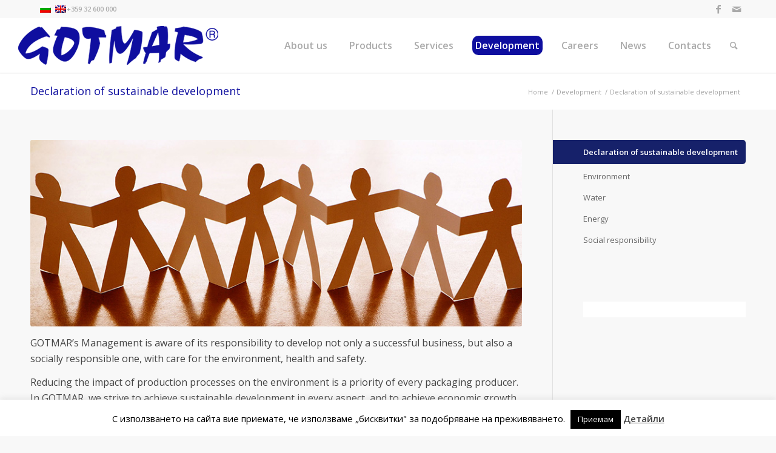

--- FILE ---
content_type: text/html; charset=UTF-8
request_url: https://www.gotmar.com/%D1%83%D1%81%D1%82%D0%BE%D0%B9%D1%87%D0%B8%D0%B2%D0%BE-%D1%80%D0%B0%D0%B7%D0%B2%D0%B8%D1%82%D0%B8%D0%B5/%D0%B4%D0%B5%D0%BA%D0%BB%D0%B0%D1%80%D0%B0%D1%86%D0%B8%D1%8F-%D0%B7%D0%B0-%D1%83%D1%81%D1%82%D0%BE%D0%B9%D1%87%D0%B8%D0%B2%D0%BE-%D1%80%D0%B0%D0%B7%D0%B2%D0%B8%D1%82%D0%B8%D0%B5/
body_size: 11799
content:
<!DOCTYPE html><html lang="bg-BG" class="html_stretched responsive av-preloader-disabled av-default-lightbox  html_header_top html_logo_left html_main_nav_header html_menu_right html_slim html_header_sticky html_header_shrinking html_header_topbar_active html_mobile_menu_tablet html_header_searchicon html_content_align_center html_header_unstick_top html_header_stretch_disabled html_minimal_header html_minimal_header_shadow html_av-submenu-hidden html_av-submenu-display-click html_av-overlay-side html_av-overlay-side-classic html_av-submenu-noclone html_entry_id_63 av-no-preview html_text_menu_active "><head><meta charset="UTF-8" /><meta name="robots" content="index, follow" /><meta name="viewport" content="width=device-width, initial-scale=1, maximum-scale=1"><title>Декларация за устойчиво развитие &#8211; ГОТМАР ЕООД</title><meta name='robots' content='max-image-preview:large' /><link rel="alternate" hreflang="bg" href="https://www.gotmar.com/%d1%83%d1%81%d1%82%d0%be%d0%b9%d1%87%d0%b8%d0%b2%d0%be-%d1%80%d0%b0%d0%b7%d0%b2%d0%b8%d1%82%d0%b8%d0%b5/%d0%b4%d0%b5%d0%ba%d0%bb%d0%b0%d1%80%d0%b0%d1%86%d0%b8%d1%8f-%d0%b7%d0%b0-%d1%83%d1%81%d1%82%d0%be%d0%b9%d1%87%d0%b8%d0%b2%d0%be-%d1%80%d0%b0%d0%b7%d0%b2%d0%b8%d1%82%d0%b8%d0%b5/" /><link rel="alternate" hreflang="en" href="https://www.gotmar.com/en/development/declaration-of-sustainable-development/" /><link rel="alternate" hreflang="x-default" href="https://www.gotmar.com/%d1%83%d1%81%d1%82%d0%be%d0%b9%d1%87%d0%b8%d0%b2%d0%be-%d1%80%d0%b0%d0%b7%d0%b2%d0%b8%d1%82%d0%b8%d0%b5/%d0%b4%d0%b5%d0%ba%d0%bb%d0%b0%d1%80%d0%b0%d1%86%d0%b8%d1%8f-%d0%b7%d0%b0-%d1%83%d1%81%d1%82%d0%be%d0%b9%d1%87%d0%b8%d0%b2%d0%be-%d1%80%d0%b0%d0%b7%d0%b2%d0%b8%d1%82%d0%b8%d0%b5/" /><link rel='dns-prefetch' href='//code.jquery.com' /><link rel="alternate" type="application/rss+xml" title="ГОТМАР ЕООД &raquo; Поток" href="https://www.gotmar.com/feed/" /><link rel="alternate" type="application/rss+xml" title="ГОТМАР ЕООД &raquo; поток за коментари" href="https://www.gotmar.com/comments/feed/" /> <script type='text/javascript'>if(!document.cookie.match(/aviaPrivacyGoogleWebfontsDisabled/)){
				(function() {
					var f = document.createElement('link');
					
					f.type 	= 'text/css';
					f.rel 	= 'stylesheet';
					f.href 	= '//fonts.googleapis.com/css?family=Open+Sans:400,600';
					f.id 	= 'avia-google-webfont';
					
					document.getElementsByTagName('head')[0].appendChild(f);
				})();
			}</script> <link data-optimized="2" rel="stylesheet" href="https://www.gotmar.com/wp-content/litespeed/css/4e1d86c14dd43e19cb4897b2c8b27715.css?ver=6920c" /> <script type="text/javascript" src="https://code.jquery.com/jquery-3.7.1.min.js?ver=3.7.1" id="jquery-js"></script> <script type="text/javascript" id="cookie-law-info-js-extra">/*  */
var Cli_Data = {"nn_cookie_ids":[],"cookielist":[],"non_necessary_cookies":[],"ccpaEnabled":"","ccpaRegionBased":"","ccpaBarEnabled":"","strictlyEnabled":["necessary","obligatoire"],"ccpaType":"gdpr","js_blocking":"","custom_integration":"","triggerDomRefresh":"","secure_cookies":""};
var cli_cookiebar_settings = {"animate_speed_hide":"500","animate_speed_show":"500","background":"#fff","border":"#444","border_on":"","button_1_button_colour":"#000","button_1_button_hover":"#000000","button_1_link_colour":"#fff","button_1_as_button":"1","button_1_new_win":"","button_2_button_colour":"#333","button_2_button_hover":"#292929","button_2_link_colour":"#444","button_2_as_button":"","button_2_hidebar":"","button_3_button_colour":"#000","button_3_button_hover":"#000000","button_3_link_colour":"#fff","button_3_as_button":"1","button_3_new_win":"","button_4_button_colour":"#000","button_4_button_hover":"#000000","button_4_link_colour":"#62a329","button_4_as_button":"","button_7_button_colour":"#61a229","button_7_button_hover":"#4e8221","button_7_link_colour":"#fff","button_7_as_button":"1","button_7_new_win":"","font_family":"inherit","header_fix":"","notify_animate_hide":"1","notify_animate_show":"","notify_div_id":"#cookie-law-info-bar","notify_position_horizontal":"right","notify_position_vertical":"bottom","scroll_close":"","scroll_close_reload":"","accept_close_reload":"","reject_close_reload":"","showagain_tab":"1","showagain_background":"#fff","showagain_border":"#000","showagain_div_id":"#cookie-law-info-again","showagain_x_position":"100px","text":"#000","show_once_yn":"","show_once":"10000","logging_on":"","as_popup":"","popup_overlay":"1","bar_heading_text":"","cookie_bar_as":"banner","popup_showagain_position":"bottom-right","widget_position":"left"};
var log_object = {"ajax_url":"https:\/\/www.gotmar.com\/wp-admin\/admin-ajax.php"};
/*  */</script> <script data-optimized="1" type="text/javascript" src="https://www.gotmar.com/wp-content/litespeed/js/78205e12e7f44e3643fa5117f2fe1f02.js?ver=e1f02" id="cookie-law-info-js"></script> <script data-optimized="1" type="text/javascript" src="https://www.gotmar.com/wp-content/litespeed/js/912df8729ba536d39fea0f320c714e9a.js?ver=14e9a" id="wpml-legacy-dropdown-click-0-js"></script> <script data-optimized="1" type="text/javascript" src="https://www.gotmar.com/wp-content/litespeed/js/c5226bfa559e8945c1cbf05030a67a55.js?ver=67a55" id="avia-wpml-script-js"></script> <script data-optimized="1" type="text/javascript" src="https://www.gotmar.com/wp-content/litespeed/js/c9249ae94123d7f819c3f2d58ffd302c.js?ver=d302c" id="avia-compat-js"></script> <script type="text/javascript" id="wpml-browser-redirect-js-extra">/*  */
var wpml_browser_redirect_params = {"pageLanguage":"bg","languageUrls":{"bg_bg":"https:\/\/www.gotmar.com\/%d1%83%d1%81%d1%82%d0%be%d0%b9%d1%87%d0%b8%d0%b2%d0%be-%d1%80%d0%b0%d0%b7%d0%b2%d0%b8%d1%82%d0%b8%d0%b5\/%d0%b4%d0%b5%d0%ba%d0%bb%d0%b0%d1%80%d0%b0%d1%86%d0%b8%d1%8f-%d0%b7%d0%b0-%d1%83%d1%81%d1%82%d0%be%d0%b9%d1%87%d0%b8%d0%b2%d0%be-%d1%80%d0%b0%d0%b7%d0%b2%d0%b8%d1%82%d0%b8%d0%b5\/","bg":"https:\/\/www.gotmar.com\/%d1%83%d1%81%d1%82%d0%be%d0%b9%d1%87%d0%b8%d0%b2%d0%be-%d1%80%d0%b0%d0%b7%d0%b2%d0%b8%d1%82%d0%b8%d0%b5\/%d0%b4%d0%b5%d0%ba%d0%bb%d0%b0%d1%80%d0%b0%d1%86%d0%b8%d1%8f-%d0%b7%d0%b0-%d1%83%d1%81%d1%82%d0%be%d0%b9%d1%87%d0%b8%d0%b2%d0%be-%d1%80%d0%b0%d0%b7%d0%b2%d0%b8%d1%82%d0%b8%d0%b5\/","en_us":"https:\/\/www.gotmar.com\/en\/development\/declaration-of-sustainable-development\/","en":"https:\/\/www.gotmar.com\/en\/development\/declaration-of-sustainable-development\/","us":"https:\/\/www.gotmar.com\/en\/development\/declaration-of-sustainable-development\/"},"cookie":{"name":"_icl_visitor_lang_js","domain":"www.gotmar.com","path":"\/","expiration":24}};
/*  */</script> <script data-optimized="1" type="text/javascript" src="https://www.gotmar.com/wp-content/litespeed/js/70470c6e2aa38cdf1a00b396abdf6b83.js?ver=f6b83" id="wpml-browser-redirect-js"></script> <link rel="https://api.w.org/" href="https://www.gotmar.com/wp-json/" /><link rel="alternate" title="JSON" type="application/json" href="https://www.gotmar.com/wp-json/wp/v2/pages/63" /><link rel="EditURI" type="application/rsd+xml" title="RSD" href="https://www.gotmar.com/xmlrpc.php?rsd" /><meta name="generator" content="WordPress 6.8.3" /><link rel="canonical" href="https://www.gotmar.com/%d1%83%d1%81%d1%82%d0%be%d0%b9%d1%87%d0%b8%d0%b2%d0%be-%d1%80%d0%b0%d0%b7%d0%b2%d0%b8%d1%82%d0%b8%d0%b5/%d0%b4%d0%b5%d0%ba%d0%bb%d0%b0%d1%80%d0%b0%d1%86%d0%b8%d1%8f-%d0%b7%d0%b0-%d1%83%d1%81%d1%82%d0%be%d0%b9%d1%87%d0%b8%d0%b2%d0%be-%d1%80%d0%b0%d0%b7%d0%b2%d0%b8%d1%82%d0%b8%d0%b5/" /><link rel='shortlink' href='https://www.gotmar.com/?p=63' /><link rel="alternate" title="oEmbed (JSON)" type="application/json+oembed" href="https://www.gotmar.com/wp-json/oembed/1.0/embed?url=https%3A%2F%2Fwww.gotmar.com%2F%25d1%2583%25d1%2581%25d1%2582%25d0%25be%25d0%25b9%25d1%2587%25d0%25b8%25d0%25b2%25d0%25be-%25d1%2580%25d0%25b0%25d0%25b7%25d0%25b2%25d0%25b8%25d1%2582%25d0%25b8%25d0%25b5%2F%25d0%25b4%25d0%25b5%25d0%25ba%25d0%25bb%25d0%25b0%25d1%2580%25d0%25b0%25d1%2586%25d0%25b8%25d1%258f-%25d0%25b7%25d0%25b0-%25d1%2583%25d1%2581%25d1%2582%25d0%25be%25d0%25b9%25d1%2587%25d0%25b8%25d0%25b2%25d0%25be-%25d1%2580%25d0%25b0%25d0%25b7%25d0%25b2%25d0%25b8%25d1%2582%25d0%25b8%25d0%25b5%2F" /><link rel="alternate" title="oEmbed (XML)" type="text/xml+oembed" href="https://www.gotmar.com/wp-json/oembed/1.0/embed?url=https%3A%2F%2Fwww.gotmar.com%2F%25d1%2583%25d1%2581%25d1%2582%25d0%25be%25d0%25b9%25d1%2587%25d0%25b8%25d0%25b2%25d0%25be-%25d1%2580%25d0%25b0%25d0%25b7%25d0%25b2%25d0%25b8%25d1%2582%25d0%25b8%25d0%25b5%2F%25d0%25b4%25d0%25b5%25d0%25ba%25d0%25bb%25d0%25b0%25d1%2580%25d0%25b0%25d1%2586%25d0%25b8%25d1%258f-%25d0%25b7%25d0%25b0-%25d1%2583%25d1%2581%25d1%2582%25d0%25be%25d0%25b9%25d1%2587%25d0%25b8%25d0%25b2%25d0%25be-%25d1%2580%25d0%25b0%25d0%25b7%25d0%25b2%25d0%25b8%25d1%2582%25d0%25b8%25d0%25b5%2F&#038;format=xml" /><meta name="generator" content="WPML ver:4.8.6 stt:7,1;" /><link rel="profile" href="https://gmpg.org/xfn/11" /><link rel="alternate" type="application/rss+xml" title="ГОТМАР ЕООД RSS2 Feed" href="https://www.gotmar.com/feed/" /><link rel="pingback" href="https://www.gotmar.com/xmlrpc.php" />
<!--[if lt IE 9]><script src="https://www.gotmar.com/wp-content/themes/enfold/js/html5shiv.js"></script><![endif]--><link rel="icon" href="https://www.gotmar.com/wp-content/uploads/2016/04/loading-gotmar.gif" type="image/gif"> <script type="text/javascript">'use strict';var avia_is_mobile=!1;if(/Android|webOS|iPhone|iPad|iPod|BlackBerry|IEMobile|Opera Mini/i.test(navigator.userAgent)&&'ontouchstart' in document.documentElement){avia_is_mobile=!0;document.documentElement.className+=' avia_mobile '}
else{document.documentElement.className+=' avia_desktop '};document.documentElement.className+=' js_active ';(function(){var e=['-webkit-','-moz-','-ms-',''],n='';for(var t in e){if(e[t]+'transform' in document.documentElement.style){document.documentElement.className+=' avia_transform ';n=e[t]+'transform'};if(e[t]+'perspective' in document.documentElement.style)document.documentElement.className+=' avia_transform3d '};if(typeof document.getElementsByClassName=='function'&&typeof document.documentElement.getBoundingClientRect=='function'&&avia_is_mobile==!1){if(n&&window.innerHeight>0){setTimeout(function(){var e=0,o={},a=0,t=document.getElementsByClassName('av-parallax'),i=window.pageYOffset||document.documentElement.scrollTop;for(e=0;e<t.length;e++){t[e].style.top='0px';o=t[e].getBoundingClientRect();a=Math.ceil((window.innerHeight+i-o.top)*0.3);t[e].style[n]='translate(0px, '+a+'px)';t[e].style.top='auto';t[e].className+=' enabled-parallax '}},50)}}})();</script> </head><body data-rsssl=1 id="top" class="wp-singular page-template-default page page-id-63 page-child parent-pageid-61 wp-theme-enfold wp-child-theme-gotmar  rtl_columns stretched open_sans" itemscope="itemscope" itemtype="https://schema.org/WebPage" ><div id='wrap_all'><header id='header' class='all_colors header_color light_bg_color  av_header_top av_logo_left av_main_nav_header av_menu_right av_slim av_header_sticky av_header_shrinking av_header_stretch_disabled av_mobile_menu_tablet av_header_searchicon av_header_unstick_top av_minimal_header av_minimal_header_shadow av_bottom_nav_disabled  av_header_border_disabled'  role="banner" itemscope="itemscope" itemtype="https://schema.org/WPHeader" ><div id='header_meta' class='container_wrap container_wrap_meta  av_icon_active_right av_extra_header_active av_phone_active_left av_entry_id_63'><div class='container'><ul class='noLightbox social_bookmarks icon_count_2'><li class='social_bookmarks_mail av-social-link-mail social_icon_1'><a  href='mailto:office@gotmar.com' aria-hidden='true' data-av_icon='' data-av_iconfont='entypo-fontello' title='Mail'><span class='avia_hidden_link_text'>Mail</span></a></li><li class='social_bookmarks_facebook av-social-link-facebook social_icon_2'><a target='_blank' href='https://www.facebook.com/Gotmar-LTD-289129761102719' aria-hidden='true' data-av_icon='' data-av_iconfont='entypo-fontello' title='Facebook'><span class='avia_hidden_link_text'>Facebook</span></a></li></ul><nav class='sub_menu'  role="navigation" itemscope="itemscope" itemtype="https://schema.org/SiteNavigationElement" ><ul class='avia_wpml_language_switch avia_wpml_language_switch_extra'><li class='language_bg avia_current_lang'><a href='https://www.gotmar.com/%d1%83%d1%81%d1%82%d0%be%d0%b9%d1%87%d0%b8%d0%b2%d0%be-%d1%80%d0%b0%d0%b7%d0%b2%d0%b8%d1%82%d0%b8%d0%b5/%d0%b4%d0%b5%d0%ba%d0%bb%d0%b0%d1%80%d0%b0%d1%86%d0%b8%d1%8f-%d0%b7%d0%b0-%d1%83%d1%81%d1%82%d0%be%d0%b9%d1%87%d0%b8%d0%b2%d0%be-%d1%80%d0%b0%d0%b7%d0%b2%d0%b8%d1%82%d0%b8%d0%b5/'>	<span class='language_flag'><img title='Български' src='https://www.gotmar.com/wp-content/plugins/sitepress-multilingual-cms/res/flags/bg.png' alt='Български' /></span>	<span class='language_native'>Български</span>	<span class='language_translated'>Български</span>	<span class='language_code'>bg</span></a></li><li class='language_en '><a href='https://www.gotmar.com/en/development/declaration-of-sustainable-development/'>	<span class='language_flag'><img title='English' src='https://www.gotmar.com/wp-content/plugins/sitepress-multilingual-cms/res/flags/en.png' alt='English' /></span>	<span class='language_native'>English</span>	<span class='language_translated'>Английски</span>	<span class='language_code'>en</span></a></li></ul></nav><div class='phone-info '><span>&nbsp; +359 32 600 000</span></div></div></div><div  id='header_main' class='container_wrap container_wrap_logo'><div class='container av-logo-container'><div class='inner-container'><span class='logo'><a href='https://www.gotmar.com/'><img height='100' width='300' src='https://www.gotmar.com/wp-content/uploads/2016/04/logo-gotmar-trademark.png' alt='ГОТМАР ЕООД' /></a></span><nav class='main_menu' data-selectname='Select a page'  role="navigation" itemscope="itemscope" itemtype="https://schema.org/SiteNavigationElement" ><div class="avia-menu av-main-nav-wrap"><ul id="avia-menu" class="menu av-main-nav"><li id="menu-item-835" class="menu-item menu-item-type-custom menu-item-object-custom menu-item-has-children menu-item-top-level menu-item-top-level-1"><a href="#" itemprop="url"><span class="avia-bullet"></span><span class="avia-menu-text">За фирмата</span><span class="avia-menu-fx"><span class="avia-arrow-wrap"><span class="avia-arrow"></span></span></span></a><ul class="sub-menu"><li id="menu-item-47" class="menu-item menu-item-type-post_type menu-item-object-page"><a href="https://www.gotmar.com/%d0%b7%d0%b0-%d1%84%d0%b8%d1%80%d0%bc%d0%b0%d1%82%d0%b0/%d0%ba%d0%be%d0%b8-%d1%81%d0%bc%d0%b5-%d0%bd%d0%b8%d0%b5/" itemprop="url"><span class="avia-bullet"></span><span class="avia-menu-text">Кои сме ние</span></a></li><li id="menu-item-224" class="menu-item menu-item-type-post_type menu-item-object-page"><a href="https://www.gotmar.com/%d0%b7%d0%b0-%d1%84%d0%b8%d1%80%d0%bc%d0%b0%d1%82%d0%b0/%d0%b8%d1%81%d1%82%d0%be%d1%80%d0%b8%d1%8f/" itemprop="url"><span class="avia-bullet"></span><span class="avia-menu-text">История</span></a></li><li id="menu-item-48" class="menu-item menu-item-type-post_type menu-item-object-page"><a href="https://www.gotmar.com/%d0%b7%d0%b0-%d1%84%d0%b8%d1%80%d0%bc%d0%b0%d1%82%d0%b0/%d1%81%d1%82%d1%80%d1%83%d0%ba%d1%82%d1%83%d1%80%d0%b0/" itemprop="url"><span class="avia-bullet"></span><span class="avia-menu-text">Структура</span></a></li><li id="menu-item-49" class="menu-item menu-item-type-post_type menu-item-object-page"><a href="https://www.gotmar.com/%d0%b7%d0%b0-%d1%84%d0%b8%d1%80%d0%bc%d0%b0%d1%82%d0%b0/%d0%ba%d0%b0%d1%87%d0%b5%d1%81%d1%82%d0%b2%d0%be/" itemprop="url"><span class="avia-bullet"></span><span class="avia-menu-text">Качество</span></a></li><li id="menu-item-2110" class="menu-item menu-item-type-post_type menu-item-object-page"><a href="https://www.gotmar.com/%d0%b7%d0%b0-%d1%84%d0%b8%d1%80%d0%bc%d0%b0%d1%82%d0%b0/%d0%b1%d0%b5%d0%b7%d0%be%d0%bf%d0%b0%d1%81%d0%bd%d0%be%d1%81%d1%82-%d0%bd%d0%b0-%d0%be%d0%bf%d0%b0%d0%ba%d0%be%d0%b2%d0%ba%d0%b8%d1%82%d0%b5-%d0%b7%d0%b0-%d1%85%d1%80%d0%b0%d0%bd%d0%b8/" itemprop="url"><span class="avia-bullet"></span><span class="avia-menu-text">Безопасност на опаковките за храни</span></a></li><li id="menu-item-225" class="menu-item menu-item-type-post_type menu-item-object-page"><a href="https://www.gotmar.com/%d0%b7%d0%b0-%d1%84%d0%b8%d1%80%d0%bc%d0%b0%d1%82%d0%b0/%d0%b5%d1%82%d0%b8%d1%87%d0%b5%d0%bd-%d0%ba%d0%be%d0%b4%d0%b5%d0%ba%d1%81/" itemprop="url"><span class="avia-bullet"></span><span class="avia-menu-text">Етичен кодекс</span></a></li><li id="menu-item-50" class="menu-item menu-item-type-post_type menu-item-object-page"><a href="https://www.gotmar.com/%d0%b7%d0%b0-%d1%84%d0%b8%d1%80%d0%bc%d0%b0%d1%82%d0%b0/%d0%ba%d0%be%d1%80%d0%bf%d0%be%d1%80%d0%b0%d1%82%d0%b8%d0%b2%d0%bd%d0%b0-%d0%bf%d0%be%d0%bb%d0%b8%d1%82%d0%b8%d0%ba%d0%b0/" itemprop="url"><span class="avia-bullet"></span><span class="avia-menu-text">Корпоративна политика</span></a></li><li id="menu-item-51" class="menu-item menu-item-type-post_type menu-item-object-page"><a href="https://www.gotmar.com/%d0%b7%d0%b0-%d1%84%d0%b8%d1%80%d0%bc%d0%b0%d1%82%d0%b0/%d1%81%d1%82%d1%80%d0%b0%d1%82%d0%b5%d0%b3%d0%b8%d1%8f/" itemprop="url"><span class="avia-bullet"></span><span class="avia-menu-text">Стратегия</span></a></li><li id="menu-item-1347" class="menu-item menu-item-type-post_type menu-item-object-page menu-item-privacy-policy"><a href="https://www.gotmar.com/%d0%b7%d0%b0-%d1%84%d0%b8%d1%80%d0%bc%d0%b0%d1%82%d0%b0/%d0%b7%d0%b0%d1%89%d0%b8%d1%82%d0%b0-%d0%bd%d0%b0-%d0%bb%d0%b8%d1%87%d0%bd%d0%b8%d1%82%d0%b5-%d0%b4%d0%b0%d0%bd%d0%bd%d0%b8/" itemprop="url"><span class="avia-bullet"></span><span class="avia-menu-text">Защита на личните данни</span></a></li><li id="menu-item-2559" class="menu-item menu-item-type-post_type menu-item-object-page"><a href="https://www.gotmar.com/%d0%b7%d0%b0-%d1%84%d0%b8%d1%80%d0%bc%d0%b0%d1%82%d0%b0/%d0%b8%d0%bd%d0%be%d0%b2%d0%b0%d1%86%d0%b8%d0%b8/" itemprop="url"><span class="avia-bullet"></span><span class="avia-menu-text">Иновации</span></a></li></ul></li><li id="menu-item-833" class="menu-item menu-item-type-custom menu-item-object-custom menu-item-has-children menu-item-top-level menu-item-top-level-2"><a href="#" itemprop="url"><span class="avia-bullet"></span><span class="avia-menu-text">Продукти</span><span class="avia-menu-fx"><span class="avia-arrow-wrap"><span class="avia-arrow"></span></span></span></a><ul class="sub-menu"><li id="menu-item-53" class="menu-item menu-item-type-post_type menu-item-object-page"><a href="https://www.gotmar.com/%d0%bf%d1%80%d0%be%d0%b4%d1%83%d0%ba%d1%82%d0%b8/%d0%be%d0%bf%d0%b0%d0%ba%d0%be%d0%b2%d0%ba%d0%b8/" itemprop="url"><span class="avia-bullet"></span><span class="avia-menu-text">Опаковки</span></a></li><li id="menu-item-2190" class="menu-item menu-item-type-post_type menu-item-object-page"><a href="https://www.gotmar.com/%d0%bf%d1%80%d0%be%d0%b4%d1%83%d0%ba%d1%82%d0%b8/%d0%be%d0%bf%d0%b0%d0%ba%d0%be%d0%b2%d0%ba%d0%b8-%d0%b8-%d0%ba%d0%b0%d0%bf%d0%b0%d1%87%d0%ba%d0%b8-%d0%b7%d0%b0-%d0%ba%d0%be%d0%b7%d0%bc%d0%b5%d1%82%d0%b8%d0%ba%d0%b0%d1%82%d0%b0-%d0%b8-%d0%bf%d0%b0-2/" itemprop="url"><span class="avia-bullet"></span><span class="avia-menu-text">Опаковки и капачки за козметиката и парфюмерията</span></a></li><li id="menu-item-2240" class="menu-item menu-item-type-post_type menu-item-object-page"><a href="https://www.gotmar.com/%d0%bf%d1%80%d0%be%d0%b4%d1%83%d0%ba%d1%82%d0%b8/%d0%be%d0%bf%d0%b0%d0%ba%d0%be%d0%b2%d0%ba%d0%b8-%d0%b8-%d0%ba%d0%b0%d0%bf%d0%b0%d1%87%d0%ba%d0%b8-%d0%b7%d0%b0-%d0%ba%d0%be%d0%b7%d0%bc%d0%b5%d1%82%d0%b8%d0%ba%d0%b0%d1%82%d0%b0-%d0%b8-%d0%bf%d0%b0-2/uv-%d0%bb%d0%b0%d0%ba-%d0%b8-pvd-%d0%bc%d0%b5%d1%82%d0%b0%d0%bb%d0%b8%d0%b7%d0%b0%d1%86%d0%b8%d1%8f/" itemprop="url"><span class="avia-bullet"></span><span class="avia-menu-text">UV Лак и PVD Метализация</span></a></li><li id="menu-item-55" class="menu-item menu-item-type-post_type menu-item-object-page"><a href="https://www.gotmar.com/%d0%bf%d1%80%d0%be%d0%b4%d1%83%d0%ba%d1%82%d0%b8/%d1%82%d0%b5%d1%85%d0%bd%d0%b8%d1%87%d0%b5%d1%81%d0%ba%d0%b8-%d0%b8%d0%b7%d0%b4%d0%b5%d0%bb%d0%b8%d1%8f/" itemprop="url"><span class="avia-bullet"></span><span class="avia-menu-text">Технически изделия</span></a></li><li id="menu-item-56" class="menu-item menu-item-type-post_type menu-item-object-page"><a href="https://www.gotmar.com/%d0%bf%d1%80%d0%be%d0%b4%d1%83%d0%ba%d1%82%d0%b8/%d0%b8%d0%bd%d1%81%d1%82%d1%80%d1%83%d0%bc%d0%b5%d0%bd%d1%82%d0%b0%d0%bb%d0%bd%d0%b0-%d0%b5%d0%ba%d0%b8%d0%bf%d0%b8%d1%80%d0%be%d0%b2%d0%ba%d0%b0/" itemprop="url"><span class="avia-bullet"></span><span class="avia-menu-text">Инструментална екипировка</span></a></li></ul></li><li id="menu-item-834" class="menu-item menu-item-type-custom menu-item-object-custom menu-item-has-children menu-item-top-level menu-item-top-level-3"><a href="#" itemprop="url"><span class="avia-bullet"></span><span class="avia-menu-text">Услуги</span><span class="avia-menu-fx"><span class="avia-arrow-wrap"><span class="avia-arrow"></span></span></span></a><ul class="sub-menu"><li id="menu-item-81" class="menu-item menu-item-type-post_type menu-item-object-page"><a href="https://www.gotmar.com/%d1%83%d1%81%d0%bb%d1%83%d0%b3%d0%b8/%d1%82%d1%80%d0%b0%d0%bd%d1%81%d0%bf%d0%be%d1%80%d1%82%d0%bd%d0%b8-%d1%83%d1%81%d0%bb%d1%83%d0%b3%d0%b8/" itemprop="url"><span class="avia-bullet"></span><span class="avia-menu-text">Транспортни услуги</span></a></li></ul></li><li id="menu-item-836" class="menu-item menu-item-type-custom menu-item-object-custom current-menu-ancestor current-menu-parent menu-item-has-children menu-item-top-level menu-item-top-level-4"><a href="#" itemprop="url"><span class="avia-bullet"></span><span class="avia-menu-text">Устойчиво развитие</span><span class="avia-menu-fx"><span class="avia-arrow-wrap"><span class="avia-arrow"></span></span></span></a><ul class="sub-menu"><li id="menu-item-83" class="menu-item menu-item-type-post_type menu-item-object-page current-menu-item page_item page-item-63 current_page_item"><a href="https://www.gotmar.com/%d1%83%d1%81%d1%82%d0%be%d0%b9%d1%87%d0%b8%d0%b2%d0%be-%d1%80%d0%b0%d0%b7%d0%b2%d0%b8%d1%82%d0%b8%d0%b5/%d0%b4%d0%b5%d0%ba%d0%bb%d0%b0%d1%80%d0%b0%d1%86%d0%b8%d1%8f-%d0%b7%d0%b0-%d1%83%d1%81%d1%82%d0%be%d0%b9%d1%87%d0%b8%d0%b2%d0%be-%d1%80%d0%b0%d0%b7%d0%b2%d0%b8%d1%82%d0%b8%d0%b5/" itemprop="url"><span class="avia-bullet"></span><span class="avia-menu-text">Декларация за устойчиво развитие</span></a></li><li id="menu-item-84" class="menu-item menu-item-type-post_type menu-item-object-page"><a href="https://www.gotmar.com/%d1%83%d1%81%d1%82%d0%be%d0%b9%d1%87%d0%b8%d0%b2%d0%be-%d1%80%d0%b0%d0%b7%d0%b2%d0%b8%d1%82%d0%b8%d0%b5/%d0%be%d0%ba%d0%be%d0%bb%d0%bd%d0%b0-%d1%81%d1%80%d0%b5%d0%b4%d0%b0/" itemprop="url"><span class="avia-bullet"></span><span class="avia-menu-text">Околна среда</span></a></li><li id="menu-item-85" class="menu-item menu-item-type-post_type menu-item-object-page"><a href="https://www.gotmar.com/%d1%83%d1%81%d1%82%d0%be%d0%b9%d1%87%d0%b8%d0%b2%d0%be-%d1%80%d0%b0%d0%b7%d0%b2%d0%b8%d1%82%d0%b8%d0%b5/%d0%b2%d0%be%d0%b4%d0%b0/" itemprop="url"><span class="avia-bullet"></span><span class="avia-menu-text">Вода</span></a></li><li id="menu-item-86" class="menu-item menu-item-type-post_type menu-item-object-page"><a href="https://www.gotmar.com/%d1%83%d1%81%d1%82%d0%be%d0%b9%d1%87%d0%b8%d0%b2%d0%be-%d1%80%d0%b0%d0%b7%d0%b2%d0%b8%d1%82%d0%b8%d0%b5/%d0%b5%d0%bd%d0%b5%d1%80%d0%b3%d0%b8%d1%8f/" itemprop="url"><span class="avia-bullet"></span><span class="avia-menu-text">Енергия</span></a></li><li id="menu-item-87" class="menu-item menu-item-type-post_type menu-item-object-page"><a href="https://www.gotmar.com/%d1%83%d1%81%d1%82%d0%be%d0%b9%d1%87%d0%b8%d0%b2%d0%be-%d1%80%d0%b0%d0%b7%d0%b2%d0%b8%d1%82%d0%b8%d0%b5/%d1%81%d0%be%d1%86%d0%b8%d0%b0%d0%bb%d0%bd%d0%b0-%d0%be%d1%82%d0%b3%d0%be%d0%b2%d0%be%d1%80%d0%bd%d0%be%d1%81%d1%82/" itemprop="url"><span class="avia-bullet"></span><span class="avia-menu-text">Социална отговорност</span></a></li></ul></li><li id="menu-item-88" class="menu-item menu-item-type-post_type menu-item-object-page menu-item-top-level menu-item-top-level-5"><a href="https://www.gotmar.com/%d0%ba%d0%b0%d1%80%d0%b8%d0%b5%d1%80%d0%b8/" itemprop="url"><span class="avia-bullet"></span><span class="avia-menu-text">Кариери</span><span class="avia-menu-fx"><span class="avia-arrow-wrap"><span class="avia-arrow"></span></span></span></a></li><li id="menu-item-850" class="menu-item menu-item-type-taxonomy menu-item-object-category menu-item-top-level menu-item-top-level-6"><a href="https://www.gotmar.com/category/%d0%bd%d0%be%d0%b2%d0%b8%d0%bd%d0%b8/" itemprop="url"><span class="avia-bullet"></span><span class="avia-menu-text">Новини</span><span class="avia-menu-fx"><span class="avia-arrow-wrap"><span class="avia-arrow"></span></span></span></a></li><li id="menu-item-89" class="menu-item menu-item-type-post_type menu-item-object-page menu-item-top-level menu-item-top-level-7"><a href="https://www.gotmar.com/%d0%ba%d0%be%d0%bd%d1%82%d0%b0%d0%ba%d1%82%d0%b8/" itemprop="url"><span class="avia-bullet"></span><span class="avia-menu-text">Контакти</span><span class="avia-menu-fx"><span class="avia-arrow-wrap"><span class="avia-arrow"></span></span></span></a></li><li id="menu-item-search" class="noMobile menu-item menu-item-search-dropdown menu-item-avia-special">
<a href="?s=" data-avia-search-tooltip="&lt;form action=&quot;https://www.gotmar.com/&quot; id=&quot;searchform&quot; method=&quot;get&quot; class=&quot;&quot;&gt;
&lt;div&gt;
&lt;input type=&quot;submit&quot; value=&quot;&quot; id=&quot;searchsubmit&quot; class=&quot;button avia-font-entypo-fontello&quot; /&gt;
&lt;input type=&quot;text&quot; id=&quot;s&quot; name=&quot;s&quot; value=&quot;&quot; placeholder='Search' /&gt;
&lt;/div&gt;
&lt;/form&gt;" aria-hidden='true' data-av_icon='' data-av_iconfont='entypo-fontello'><span class="avia_hidden_link_text">Search</span></a></li><li class="av-burger-menu-main menu-item-avia-special ">
<a href="#">
<span class="av-hamburger av-hamburger--spin av-js-hamburger">
<span class="av-hamburger-box">
<span class="av-hamburger-inner"></span>
<strong>Menu</strong>
</span>
</span>
</a></li></ul></div></nav></div></div></div><div class='header_bg'></div></header><div id='main' class='all_colors' data-scroll-offset='88'><div class='stretch_full container_wrap alternate_color light_bg_color title_container'><div class='container'><h1 class='main-title entry-title'><a href='https://www.gotmar.com/%d1%83%d1%81%d1%82%d0%be%d0%b9%d1%87%d0%b8%d0%b2%d0%be-%d1%80%d0%b0%d0%b7%d0%b2%d0%b8%d1%82%d0%b8%d0%b5/%d0%b4%d0%b5%d0%ba%d0%bb%d0%b0%d1%80%d0%b0%d1%86%d0%b8%d1%8f-%d0%b7%d0%b0-%d1%83%d1%81%d1%82%d0%be%d0%b9%d1%87%d0%b8%d0%b2%d0%be-%d1%80%d0%b0%d0%b7%d0%b2%d0%b8%d1%82%d0%b8%d0%b5/' rel='bookmark' title='Permanent Link: Декларация за устойчиво развитие'  itemprop="headline" >Декларация за устойчиво развитие</a></h1><div class="breadcrumb breadcrumbs avia-breadcrumbs"><div class="breadcrumb-trail" xmlns:v="https://rdf.data-vocabulary.org/#"><span class="trail-before"><span class="breadcrumb-title">You are here:</span></span> <span><a rel="v:url" property="v:title" href="https://www.gotmar.com" title="ГОТМАР ЕООД"  class="trail-begin">Home</a></span> <span class="sep">/</span> <span><a rel="v:url" property="v:title" href="https://www.gotmar.com/%d1%83%d1%81%d1%82%d0%be%d0%b9%d1%87%d0%b8%d0%b2%d0%be-%d1%80%d0%b0%d0%b7%d0%b2%d0%b8%d1%82%d0%b8%d0%b5/" title="Устойчиво развитие">Устойчиво развитие</a></span> <span class="sep">/</span> <span class="trail-end">Декларация за устойчиво развитие</span></div></div></div></div><div  class='main_color container_wrap_first container_wrap sidebar_right'   ><div class='container' ><main  role="main" itemprop="mainContentOfPage"  class='template-page content  av-content-small alpha units'><div class='post-entry post-entry-type-page post-entry-63'><div class='entry-content-wrapper clearfix'><div class="flex_column av_one_full  flex_column_div av-zero-column-padding first  avia-builder-el-0  avia-builder-el-no-sibling  " style='border-radius:0px; '><div class='avia-image-container avia_animated_image avia_animate_when_almost_visible fade-in av-styling-    avia-builder-el-1  el_before_av_textblock  avia-builder-el-first  avia-align-center '  itemprop="ImageObject" itemscope="itemscope" itemtype="https://schema.org/ImageObject"  ><div class='avia-image-container-inner'><div class='avia-image-overlay-wrap'><img class='avia_image ' src='https://www.gotmar.com/wp-content/uploads/2016/04/social0-1.jpg' alt='' title='social0' height="321"width="845"  itemprop="thumbnailUrl"  /></div></div></div><section class="av_textblock_section "  itemscope="itemscope" itemtype="https://schema.org/CreativeWork" ><div class='avia_textblock  '   itemprop="text" ><p style="text-align: justify;">Ръководството на „Готмар” ЕООД осъзнава своята отговорност да  развива не само  успешен, но и социално отговорен бизнес с грижа за защитата на околната среда и здравето и безопасността на хората.</p><p style="text-align: justify;">Намаляването на влиянието на производствените процеси  върху околната среда е приоритет на всяка фирма-производител на опаковки. В „Готмар” ЕООД се стремим да постигаме устойчиво развитие във всеки аспект, да постигаме икономически растеж, без да лишаваме бъдещите поколения от възможността да удовлетворяват своите потребности.</p><p style="text-align: justify;">Ежедневно ние работим в няколко направления, за постигане на нашите цели за устойчиво развитие:</p><ul style="text-align: justify;"><li>постоянно прилагаме технически новости в производственото оборудване;</li><li>внедряваме нови продукти с олекотен дизайн и по-този начин намаляваме използването на суровини;</li><li>създаваме приятна работна атмосфера за нашите служители;</li><li>подкрепяме нашите клиенти по пътя им нагоре чрез прилагане на иновации.</li></ul><p style="text-align: justify;">Ние не приемаме дискриминация и използване на детски труд на работното място, стремим се да намалим емисиите на въглероден двуокис и да намалим използването на вода и загубите на вода.</p><p style="text-align: justify;">Производството в „Готмар” ЕООД изцяло отговаря и е сертифицирано по международния стандарт за опазване на околната среда ISO 14001 и спазва разпоредбите на законодателството.</p><p style="text-align: justify;">„Готмар” ЕООД притежава SilverRecognitionLevel рейтинг на устойчивостта като доставчик по оценка на EcoVadis.</p></div></section></div></div></div></main><aside class='sidebar sidebar_right  alpha units'  role="complementary" itemscope="itemscope" itemtype="https://schema.org/WPSideBar" ><div class='inner_sidebar extralight-border'><nav class='widget widget_nav_menu widget_nav_hide_child'><ul class='nested_nav'><li class="page_item page-item-2783"><a href="https://www.gotmar.com/%d1%83%d1%81%d1%82%d0%be%d0%b9%d1%87%d0%b8%d0%b2%d0%be-%d1%80%d0%b0%d0%b7%d0%b2%d0%b8%d1%82%d0%b8%d0%b5/%d1%83%d0%b4%d0%be%d1%81%d1%82%d0%be%d0%b2%d0%b5%d1%80%d0%b5%d0%bd%d0%b8%d0%b5-%d0%b7%d0%b0-%d0%bf%d1%80%d0%b8%d0%bd%d0%be%d1%81-%d0%ba%d1%8a%d0%bc-%d0%be%d0%bf%d0%b0%d0%b7%d0%b2%d0%b0%d0%bd%d0%b5/">Удостоверение за принос към опазване на околната среда</a></li><li class="page_item page-item-63 current_page_item"><a href="https://www.gotmar.com/%d1%83%d1%81%d1%82%d0%be%d0%b9%d1%87%d0%b8%d0%b2%d0%be-%d1%80%d0%b0%d0%b7%d0%b2%d0%b8%d1%82%d0%b8%d0%b5/%d0%b4%d0%b5%d0%ba%d0%bb%d0%b0%d1%80%d0%b0%d1%86%d0%b8%d1%8f-%d0%b7%d0%b0-%d1%83%d1%81%d1%82%d0%be%d0%b9%d1%87%d0%b8%d0%b2%d0%be-%d1%80%d0%b0%d0%b7%d0%b2%d0%b8%d1%82%d0%b8%d0%b5/" aria-current="page">Декларация за устойчиво развитие</a></li><li class="page_item page-item-66"><a href="https://www.gotmar.com/%d1%83%d1%81%d1%82%d0%be%d0%b9%d1%87%d0%b8%d0%b2%d0%be-%d1%80%d0%b0%d0%b7%d0%b2%d0%b8%d1%82%d0%b8%d0%b5/%d0%be%d0%ba%d0%be%d0%bb%d0%bd%d0%b0-%d1%81%d1%80%d0%b5%d0%b4%d0%b0/">Околна среда</a></li><li class="page_item page-item-68"><a href="https://www.gotmar.com/%d1%83%d1%81%d1%82%d0%be%d0%b9%d1%87%d0%b8%d0%b2%d0%be-%d1%80%d0%b0%d0%b7%d0%b2%d0%b8%d1%82%d0%b8%d0%b5/%d0%b2%d0%be%d0%b4%d0%b0/">Вода</a></li><li class="page_item page-item-70"><a href="https://www.gotmar.com/%d1%83%d1%81%d1%82%d0%be%d0%b9%d1%87%d0%b8%d0%b2%d0%be-%d1%80%d0%b0%d0%b7%d0%b2%d0%b8%d1%82%d0%b8%d0%b5/%d0%b5%d0%bd%d0%b5%d1%80%d0%b3%d0%b8%d1%8f/">Енергия</a></li><li class="page_item page-item-73"><a href="https://www.gotmar.com/%d1%83%d1%81%d1%82%d0%be%d0%b9%d1%87%d0%b8%d0%b2%d0%be-%d1%80%d0%b0%d0%b7%d0%b2%d0%b8%d1%82%d0%b8%d0%b5/%d1%81%d0%be%d1%86%d0%b8%d0%b0%d0%bb%d0%bd%d0%b0-%d0%be%d1%82%d0%b3%d0%be%d0%b2%d0%be%d1%80%d0%bd%d0%be%d1%81%d1%82/">Социална отговорност</a></li></ul></nav><section id="avia_fb_likebox-2" class="widget clearfix avia_fb_likebox"><div class='av_facebook_widget_wrap ' ><div class="fb-page" data-width="500" data-href="https://www.facebook.com/Gotmar-LTD-289129761102719" data-small-header="false" data-adapt-container-width="true" data-hide-cover="false" data-show-facepile="true" data-show-posts="false"><div class="fb-xfbml-parse-ignore"></div></div></div><span class="seperator extralight-border"></span></section></div></aside></div></div><footer class='container_wrap socket_color' id='socket'  role="contentinfo" itemscope="itemscope" itemtype="https://schema.org/WPFooter" ><div class='container'><span class='copyright'>2006-2020 © GOTMAR </span><ul class='noLightbox social_bookmarks icon_count_2'><li class='social_bookmarks_mail av-social-link-mail social_icon_1'><a  href='mailto:office@gotmar.com' aria-hidden='true' data-av_icon='' data-av_iconfont='entypo-fontello' title='Mail'><span class='avia_hidden_link_text'>Mail</span></a></li><li class='social_bookmarks_facebook av-social-link-facebook social_icon_2'><a target='_blank' href='https://www.facebook.com/Gotmar-LTD-289129761102719' aria-hidden='true' data-av_icon='' data-av_iconfont='entypo-fontello' title='Facebook'><span class='avia_hidden_link_text'>Facebook</span></a></li></ul></div></footer></div></div><a href='#top' title='Scroll to top' id='scroll-top-link' aria-hidden='true' data-av_icon='' data-av_iconfont='entypo-fontello'><span class="avia_hidden_link_text">Scroll to top</span></a><div id="fb-root"></div> <script type="speculationrules">{"prefetch":[{"source":"document","where":{"and":[{"href_matches":"\/*"},{"not":{"href_matches":["\/wp-*.php","\/wp-admin\/*","\/wp-content\/uploads\/*","\/wp-content\/*","\/wp-content\/plugins\/*","\/wp-content\/themes\/gotmar\/*","\/wp-content\/themes\/enfold\/*","\/*\\?(.+)"]}},{"not":{"selector_matches":"a[rel~=\"nofollow\"]"}},{"not":{"selector_matches":".no-prefetch, .no-prefetch a"}}]},"eagerness":"conservative"}]}</script> <div id="cookie-law-info-bar" data-nosnippet="true"><span>С използването на сайта вие приемате, че използваме „бисквитки" за подобряване на преживяването. <a role='button' data-cli_action="accept" id="cookie_action_close_header" class="medium cli-plugin-button cli-plugin-main-button cookie_action_close_header cli_action_button wt-cli-accept-btn">Приемам</a> <a href="https://www.gotmar.com/%D0%BF%D0%BE%D0%BB%D0%B8%D1%82%D0%B8%D0%BA%D0%B0-%D0%B7%D0%B0-%D0%B1%D0%B8%D1%81%D0%BA%D0%B2%D0%B8%D1%82%D0%BA%D0%B8%D1%82%D0%B5/" id="CONSTANT_OPEN_URL" target="_blank" class="cli-plugin-main-link">Детайли</a></span></div><div id="cookie-law-info-again" data-nosnippet="true"><span id="cookie_hdr_showagain">Политика за бисквитките</span></div><div class="cli-modal" data-nosnippet="true" id="cliSettingsPopup" tabindex="-1" role="dialog" aria-labelledby="cliSettingsPopup" aria-hidden="true"><div class="cli-modal-dialog" role="document"><div class="cli-modal-content cli-bar-popup">
<button type="button" class="cli-modal-close" id="cliModalClose">
<svg class="" viewBox="0 0 24 24"><path d="M19 6.41l-1.41-1.41-5.59 5.59-5.59-5.59-1.41 1.41 5.59 5.59-5.59 5.59 1.41 1.41 5.59-5.59 5.59 5.59 1.41-1.41-5.59-5.59z"></path><path d="M0 0h24v24h-24z" fill="none"></path></svg>
<span class="wt-cli-sr-only">Close</span>
</button><div class="cli-modal-body"><div class="cli-container-fluid cli-tab-container"><div class="cli-row"><div class="cli-col-12 cli-align-items-stretch cli-px-0"><div class="cli-privacy-overview"><h4>Privacy Overview</h4><div class="cli-privacy-content"><div class="cli-privacy-content-text">This website uses cookies to improve your experience while you navigate through the website. Out of these, the cookies that are categorized as necessary are stored on your browser as they are essential for the working of basic functionalities of the website. We also use third-party cookies that help us analyze and understand how you use this website. These cookies will be stored in your browser only with your consent. You also have the option to opt-out of these cookies. But opting out of some of these cookies may affect your browsing experience.</div></div>
<a class="cli-privacy-readmore" aria-label="Show more" role="button" data-readmore-text="Show more" data-readless-text="Show less"></a></div></div><div class="cli-col-12 cli-align-items-stretch cli-px-0 cli-tab-section-container"><div class="cli-tab-section"><div class="cli-tab-header">
<a role="button" tabindex="0" class="cli-nav-link cli-settings-mobile" data-target="necessary" data-toggle="cli-toggle-tab">
Necessary							</a><div class="wt-cli-necessary-checkbox">
<input type="checkbox" class="cli-user-preference-checkbox"  id="wt-cli-checkbox-necessary" data-id="checkbox-necessary" checked="checked"  />
<label class="form-check-label" for="wt-cli-checkbox-necessary">Necessary</label></div>
<span class="cli-necessary-caption">Always Enabled</span></div><div class="cli-tab-content"><div class="cli-tab-pane cli-fade" data-id="necessary"><div class="wt-cli-cookie-description">
Necessary cookies are absolutely essential for the website to function properly. This category only includes cookies that ensures basic functionalities and security features of the website. These cookies do not store any personal information.</div></div></div></div><div class="cli-tab-section"><div class="cli-tab-header">
<a role="button" tabindex="0" class="cli-nav-link cli-settings-mobile" data-target="non-necessary" data-toggle="cli-toggle-tab">
Non-necessary							</a><div class="cli-switch">
<input type="checkbox" id="wt-cli-checkbox-non-necessary" class="cli-user-preference-checkbox"  data-id="checkbox-non-necessary" checked='checked' />
<label for="wt-cli-checkbox-non-necessary" class="cli-slider" data-cli-enable="Enabled" data-cli-disable="Disabled"><span class="wt-cli-sr-only">Non-necessary</span></label></div></div><div class="cli-tab-content"><div class="cli-tab-pane cli-fade" data-id="non-necessary"><div class="wt-cli-cookie-description">
Any cookies that may not be particularly necessary for the website to function and is used specifically to collect user personal data via analytics, ads, other embedded contents are termed as non-necessary cookies. It is mandatory to procure user consent prior to running these cookies on your website.</div></div></div></div></div></div></div></div><div class="cli-modal-footer"><div class="wt-cli-element cli-container-fluid cli-tab-container"><div class="cli-row"><div class="cli-col-12 cli-align-items-stretch cli-px-0"><div class="cli-tab-footer wt-cli-privacy-overview-actions">
<a id="wt-cli-privacy-save-btn" role="button" tabindex="0" data-cli-action="accept" class="wt-cli-privacy-btn cli_setting_save_button wt-cli-privacy-accept-btn cli-btn">SAVE &amp; ACCEPT</a></div></div></div></div></div></div></div></div><div class="cli-modal-backdrop cli-fade cli-settings-overlay"></div><div class="cli-modal-backdrop cli-fade cli-popupbar-overlay"></div>
 <script type='text/javascript'>/*  */  
var avia_framework_globals = avia_framework_globals || {};
    avia_framework_globals.frameworkUrl = 'https://www.gotmar.com/wp-content/themes/enfold/framework/';
    avia_framework_globals.installedAt = 'https://www.gotmar.com/wp-content/themes/enfold/';
    avia_framework_globals.ajaxurl = 'https://www.gotmar.com/wp-admin/admin-ajax.php?lang=bg';
/*  */</script> <script>(function(d, s, id) {
  var js, fjs = d.getElementsByTagName(s)[0];
  if (d.getElementById(id)) return;
  js = d.createElement(s); js.id = id;
  js.src = "//connect.facebook.net/bg_BG/sdk.js#xfbml=1&version=v2.7";
  fjs.parentNode.insertBefore(js, fjs);
}(document, "script", "facebook-jssdk"));</script><script data-optimized="1" type="text/javascript" src="https://www.gotmar.com/wp-content/litespeed/js/407b6ba8880022de4d9b6dc92d047b95.js?ver=47b95" id="avia-default-js"></script> <script data-optimized="1" type="text/javascript" src="https://www.gotmar.com/wp-content/litespeed/js/34862e1b18099bdefae10c6d6a5297f8.js?ver=297f8" id="avia-shortcodes-js"></script> <script data-optimized="1" type="text/javascript" src="https://www.gotmar.com/wp-content/litespeed/js/c0083daa318701508778ddbda59acb29.js?ver=acb29" id="avia-module-audioplayer-js"></script> <script data-optimized="1" type="text/javascript" src="https://www.gotmar.com/wp-content/litespeed/js/5af3a039dc52fb5c35b9128807b24325.js?ver=24325" id="avia-module-contact-js"></script> <script data-optimized="1" type="text/javascript" src="https://www.gotmar.com/wp-content/litespeed/js/d7129ace5c0ed6780675edc86ce37db0.js?ver=37db0" id="avia-module-slideshow-js"></script> <script data-optimized="1" type="text/javascript" src="https://www.gotmar.com/wp-content/litespeed/js/02abadafdbb172e4c77508c70883b1f4.js?ver=3b1f4" id="avia-module-countdown-js"></script> <script data-optimized="1" type="text/javascript" src="https://www.gotmar.com/wp-content/litespeed/js/dd2a309e87623fff6a8c72a53f071ed7.js?ver=71ed7" id="avia-module-gallery-js"></script> <script data-optimized="1" type="text/javascript" src="https://www.gotmar.com/wp-content/litespeed/js/e2615541c9408e0113c30a41efa77dd8.js?ver=77dd8" id="avia-module-gallery-hor-js"></script> <script data-optimized="1" type="text/javascript" src="https://www.gotmar.com/wp-content/litespeed/js/1b28f80ab349f214e1d5c75ce2f0cc3f.js?ver=0cc3f" id="avia-module-rotator-js"></script> <script data-optimized="1" type="text/javascript" src="https://www.gotmar.com/wp-content/litespeed/js/4e2071fe5af6c47d4aa549477ddf4822.js?ver=f4822" id="avia-module-iconlist-js"></script> <script data-optimized="1" type="text/javascript" src="https://www.gotmar.com/wp-content/litespeed/js/ba3451deec4b06b45f161a1afa5b0f24.js?ver=b0f24" id="avia-module-hotspot-js"></script> <script data-optimized="1" type="text/javascript" src="https://www.gotmar.com/wp-content/litespeed/js/56cbc5a36f99b3c8079e5fea460b6ae0.js?ver=b6ae0" id="avia-module-magazine-js"></script> <script data-optimized="1" type="text/javascript" src="https://www.gotmar.com/wp-content/litespeed/js/241c9ed84dcb08e36f670103853298cd.js?ver=298cd" id="avia-module-isotope-js"></script> <script data-optimized="1" type="text/javascript" src="https://www.gotmar.com/wp-content/litespeed/js/162632ad456e6da6b77e200055320232.js?ver=20232" id="avia-module-masonry-js"></script> <script data-optimized="1" type="text/javascript" src="https://www.gotmar.com/wp-content/litespeed/js/f5b3b0e38c52450eecc2e467eb914176.js?ver=14176" id="avia-module-menu-js"></script> <script data-optimized="1" type="text/javascript" src="https://www.gotmar.com/wp-content/litespeed/js/ad2a8e3595705a5a17d10e95055f23d0.js?ver=f23d0" id="avia-mofdule-notification-js"></script> <script data-optimized="1" type="text/javascript" src="https://www.gotmar.com/wp-content/litespeed/js/77005fbf51c9b0630d00b03eabd5b19a.js?ver=5b19a" id="avia-module-numbers-js"></script> <script data-optimized="1" type="text/javascript" src="https://www.gotmar.com/wp-content/litespeed/js/0706e6fd68525ea38550d148a5ae91ca.js?ver=e91ca" id="avia-module-portfolio-js"></script> <script data-optimized="1" type="text/javascript" src="https://www.gotmar.com/wp-content/litespeed/js/ca14fb337c9ed33a2aafe6f39e7fce8b.js?ver=fce8b" id="avia-module-progress-bar-js"></script> <script data-optimized="1" type="text/javascript" src="https://www.gotmar.com/wp-content/litespeed/js/662ec2a1a30e9f3884487bddbdd70229.js?ver=70229" id="avia-module-slideshow-video-js"></script> <script data-optimized="1" type="text/javascript" src="https://www.gotmar.com/wp-content/litespeed/js/577b3f5b809387a6cbe9ec2cf238f18d.js?ver=8f18d" id="avia-module-slideshow-accordion-js"></script> <script data-optimized="1" type="text/javascript" src="https://www.gotmar.com/wp-content/litespeed/js/17143854c2170f46fa782cfe1f5e976a.js?ver=e976a" id="avia-module-slideshow-fullscreen-js"></script> <script data-optimized="1" type="text/javascript" src="https://www.gotmar.com/wp-content/litespeed/js/a6f30dbff2161583b55bccaa772e0b94.js?ver=e0b94" id="avia-module-slideshow-ls-js"></script> <script data-optimized="1" type="text/javascript" src="https://www.gotmar.com/wp-content/litespeed/js/961eb493c76b37fb5253d00d0fe7ac61.js?ver=7ac61" id="avia-module-tabsection-js"></script> <script data-optimized="1" type="text/javascript" src="https://www.gotmar.com/wp-content/litespeed/js/5a26ee6243f9c0b7ef77ef089a011b22.js?ver=11b22" id="avia-module-tabs-js"></script> <script data-optimized="1" type="text/javascript" src="https://www.gotmar.com/wp-content/litespeed/js/c6ab53aac137060bd7d4018a7f4f62a9.js?ver=f62a9" id="avia-module-testimonials-js"></script> <script data-optimized="1" type="text/javascript" src="https://www.gotmar.com/wp-content/litespeed/js/7d8b587d0acd920a7f70071cf542f0dd.js?ver=2f0dd" id="avia-module-timeline-js"></script> <script data-optimized="1" type="text/javascript" src="https://www.gotmar.com/wp-content/litespeed/js/c67fc3e43acc97870341c0d531209a0f.js?ver=09a0f" id="avia-module-toggles-js"></script> <script data-optimized="1" type="text/javascript" src="https://www.gotmar.com/wp-content/litespeed/js/a0ab4347150418b96025afc2afa39b34.js?ver=39b34" id="avia-module-video-js"></script> <script data-optimized="1" type="text/javascript" src="https://www.gotmar.com/wp-content/litespeed/js/8bf9ce7a8a39bc0ef806ce0515d60ac0.js?ver=60ac0" id="wp-hooks-js"></script> <script data-optimized="1" type="text/javascript" src="https://www.gotmar.com/wp-content/litespeed/js/56d81631f555fa00db4015939d66616d.js?ver=6616d" id="wp-i18n-js"></script> <script type="text/javascript" id="wp-i18n-js-after">/*  */
wp.i18n.setLocaleData( { 'text direction\u0004ltr': [ 'ltr' ] } );
/*  */</script> <script data-optimized="1" type="text/javascript" src="https://www.gotmar.com/wp-content/litespeed/js/223b1806988e43c90909225147baaf42.js?ver=aaf42" id="swv-js"></script> <script type="text/javascript" id="contact-form-7-js-translations">/*  */
( function( domain, translations ) {
	var localeData = translations.locale_data[ domain ] || translations.locale_data.messages;
	localeData[""].domain = domain;
	wp.i18n.setLocaleData( localeData, domain );
} )( "contact-form-7", {"translation-revision-date":"2025-05-19 14:31:45+0000","generator":"GlotPress\/4.0.1","domain":"messages","locale_data":{"messages":{"":{"domain":"messages","plural-forms":"nplurals=2; plural=n != 1;","lang":"bg"},"This contact form is placed in the wrong place.":["\u0422\u0430\u0437\u0438 \u043a\u043e\u043d\u0442\u0430\u043a\u0442\u043d\u0430 \u0444\u043e\u0440\u043c\u0430 \u0435 \u043f\u043e\u0441\u0442\u0430\u0432\u0435\u043d\u0430 \u043d\u0430 \u0433\u0440\u0435\u0448\u043d\u043e\u0442\u043e \u043c\u044f\u0441\u0442\u043e."],"Error:":["\u0413\u0440\u0435\u0448\u043a\u0430:"]}},"comment":{"reference":"includes\/js\/index.js"}} );
/*  */</script> <script type="text/javascript" id="contact-form-7-js-before">/*  */
var wpcf7 = {
    "api": {
        "root": "https:\/\/www.gotmar.com\/wp-json\/",
        "namespace": "contact-form-7\/v1"
    },
    "cached": 1
};
/*  */</script> <script data-optimized="1" type="text/javascript" src="https://www.gotmar.com/wp-content/litespeed/js/3c921846495e5f220c707a7168bf3653.js?ver=f3653" id="contact-form-7-js"></script> <script type="text/javascript" src="https://code.jquery.com/ui/1.12.1/jquery-ui.min.js?ver=1.12.1" id="jquery-ui-js"></script> <script data-optimized="1" type="text/javascript" src="https://www.gotmar.com/wp-content/litespeed/js/e9d94d578c0afc0ecf9dcbcb7021270c.js?ver=1270c" id="jquery-migrate-js"></script> <script data-optimized="1" type="text/javascript" src="https://www.gotmar.com/wp-content/litespeed/js/a1f9aaf44033c94c11ba95de5c7c6cc2.js?ver=c6cc2" id="avia-popup-js-js"></script> <script data-optimized="1" type="text/javascript" src="https://www.gotmar.com/wp-content/litespeed/js/618935cbfefee9d87dbd55be25879f08.js?ver=79f08" id="avia-lightbox-activation-js"></script> <script data-optimized="1" type="text/javascript" src="https://www.gotmar.com/wp-content/litespeed/js/75d0924b1cc43cf32d4239ab47e3d5eb.js?ver=3d5eb" id="avia-megamenu-js"></script> <script data-optimized="1" type="text/javascript" src="https://www.gotmar.com/wp-content/litespeed/js/775cd226cc6ae1334bd8e31ef876e2c3.js?ver=6e2c3" id="avia-sticky-header-js"></script> <script data-optimized="1" type="text/javascript" src="https://www.gotmar.com/wp-content/litespeed/js/beeeb93111c6c2e421c9cf244ea8b509.js?ver=8b509" id="avia_google_maps_front_script-js"></script> </body></html>
<!-- Page optimized by LiteSpeed Cache @2026-01-19 11:41:03 -->

<!-- Page cached by LiteSpeed Cache 7.7 on 2026-01-19 11:41:02 -->

--- FILE ---
content_type: text/html; charset=UTF-8
request_url: https://www.gotmar.com/en/development/declaration-of-sustainable-development/
body_size: 8978
content:
<!DOCTYPE html><html lang="en-US" class="html_stretched responsive av-preloader-disabled av-default-lightbox  html_header_top html_logo_left html_main_nav_header html_menu_right html_slim html_header_sticky html_header_shrinking html_header_topbar_active html_mobile_menu_tablet html_header_searchicon html_content_align_center html_header_unstick_top html_header_stretch_disabled html_minimal_header html_minimal_header_shadow html_av-submenu-hidden html_av-submenu-display-click html_av-overlay-side html_av-overlay-side-minimal html_av-submenu-clone html_entry_id_712 av-no-preview html_text_menu_active "><head><meta charset="UTF-8" /><meta name="robots" content="index, follow" /><meta name="viewport" content="width=device-width, initial-scale=1, maximum-scale=1"><title>Declaration of sustainable development &#8211; GOTMAR LTD</title><meta name='robots' content='max-image-preview:large' /><link rel="alternate" hreflang="bg" href="https://www.gotmar.com/%d1%83%d1%81%d1%82%d0%be%d0%b9%d1%87%d0%b8%d0%b2%d0%be-%d1%80%d0%b0%d0%b7%d0%b2%d0%b8%d1%82%d0%b8%d0%b5/%d0%b4%d0%b5%d0%ba%d0%bb%d0%b0%d1%80%d0%b0%d1%86%d0%b8%d1%8f-%d0%b7%d0%b0-%d1%83%d1%81%d1%82%d0%be%d0%b9%d1%87%d0%b8%d0%b2%d0%be-%d1%80%d0%b0%d0%b7%d0%b2%d0%b8%d1%82%d0%b8%d0%b5/" /><link rel="alternate" hreflang="en" href="https://www.gotmar.com/en/development/declaration-of-sustainable-development/" /><link rel="alternate" hreflang="x-default" href="https://www.gotmar.com/%d1%83%d1%81%d1%82%d0%be%d0%b9%d1%87%d0%b8%d0%b2%d0%be-%d1%80%d0%b0%d0%b7%d0%b2%d0%b8%d1%82%d0%b8%d0%b5/%d0%b4%d0%b5%d0%ba%d0%bb%d0%b0%d1%80%d0%b0%d1%86%d0%b8%d1%8f-%d0%b7%d0%b0-%d1%83%d1%81%d1%82%d0%be%d0%b9%d1%87%d0%b8%d0%b2%d0%be-%d1%80%d0%b0%d0%b7%d0%b2%d0%b8%d1%82%d0%b8%d0%b5/" /><link rel='dns-prefetch' href='//code.jquery.com' /><link rel="alternate" type="application/rss+xml" title="GOTMAR LTD &raquo; Feed" href="https://www.gotmar.com/en/feed/" /><link rel="alternate" type="application/rss+xml" title="GOTMAR LTD &raquo; Comments Feed" href="https://www.gotmar.com/en/comments/feed/" /> <script type='text/javascript'>if(!document.cookie.match(/aviaPrivacyGoogleWebfontsDisabled/)){
				(function() {
					var f = document.createElement('link');
					
					f.type 	= 'text/css';
					f.rel 	= 'stylesheet';
					f.href 	= '//fonts.googleapis.com/css?family=Open+Sans:400,600';
					f.id 	= 'avia-google-webfont';
					
					document.getElementsByTagName('head')[0].appendChild(f);
				})();
			}</script> <link data-optimized="2" rel="stylesheet" href="https://www.gotmar.com/wp-content/litespeed/css/347484812c8b5ba9b56c0d0fb925faba.css?ver=6920c" /> <script type="text/javascript" src="https://code.jquery.com/jquery-3.7.1.min.js?ver=3.7.1" id="jquery-js"></script> <script type="text/javascript" id="cookie-law-info-js-extra">/*  */
var Cli_Data = {"nn_cookie_ids":[],"cookielist":[],"non_necessary_cookies":[],"ccpaEnabled":"","ccpaRegionBased":"","ccpaBarEnabled":"","strictlyEnabled":["necessary","obligatoire"],"ccpaType":"gdpr","js_blocking":"","custom_integration":"","triggerDomRefresh":"","secure_cookies":""};
var cli_cookiebar_settings = {"animate_speed_hide":"500","animate_speed_show":"500","background":"#fff","border":"#444","border_on":"","button_1_button_colour":"#000","button_1_button_hover":"#000000","button_1_link_colour":"#fff","button_1_as_button":"1","button_1_new_win":"","button_2_button_colour":"#333","button_2_button_hover":"#292929","button_2_link_colour":"#444","button_2_as_button":"","button_2_hidebar":"","button_3_button_colour":"#000","button_3_button_hover":"#000000","button_3_link_colour":"#fff","button_3_as_button":"1","button_3_new_win":"","button_4_button_colour":"#000","button_4_button_hover":"#000000","button_4_link_colour":"#62a329","button_4_as_button":"","button_7_button_colour":"#61a229","button_7_button_hover":"#4e8221","button_7_link_colour":"#fff","button_7_as_button":"1","button_7_new_win":"","font_family":"inherit","header_fix":"","notify_animate_hide":"1","notify_animate_show":"","notify_div_id":"#cookie-law-info-bar","notify_position_horizontal":"right","notify_position_vertical":"bottom","scroll_close":"","scroll_close_reload":"","accept_close_reload":"","reject_close_reload":"","showagain_tab":"1","showagain_background":"#fff","showagain_border":"#000","showagain_div_id":"#cookie-law-info-again","showagain_x_position":"100px","text":"#000","show_once_yn":"","show_once":"10000","logging_on":"","as_popup":"","popup_overlay":"1","bar_heading_text":"","cookie_bar_as":"banner","popup_showagain_position":"bottom-right","widget_position":"left"};
var log_object = {"ajax_url":"https:\/\/www.gotmar.com\/wp-admin\/admin-ajax.php"};
/*  */</script> <script data-optimized="1" type="text/javascript" src="https://www.gotmar.com/wp-content/litespeed/js/78205e12e7f44e3643fa5117f2fe1f02.js?ver=e1f02" id="cookie-law-info-js"></script> <script data-optimized="1" type="text/javascript" src="https://www.gotmar.com/wp-content/litespeed/js/912df8729ba536d39fea0f320c714e9a.js?ver=14e9a" id="wpml-legacy-dropdown-click-0-js"></script> <script type="text/javascript" id="wpml-browser-redirect-js-extra">/*  */
var wpml_browser_redirect_params = {"pageLanguage":"en","languageUrls":{"bg_bg":"https:\/\/www.gotmar.com\/%d1%83%d1%81%d1%82%d0%be%d0%b9%d1%87%d0%b8%d0%b2%d0%be-%d1%80%d0%b0%d0%b7%d0%b2%d0%b8%d1%82%d0%b8%d0%b5\/%d0%b4%d0%b5%d0%ba%d0%bb%d0%b0%d1%80%d0%b0%d1%86%d0%b8%d1%8f-%d0%b7%d0%b0-%d1%83%d1%81%d1%82%d0%be%d0%b9%d1%87%d0%b8%d0%b2%d0%be-%d1%80%d0%b0%d0%b7%d0%b2%d0%b8%d1%82%d0%b8%d0%b5\/","bg":"https:\/\/www.gotmar.com\/%d1%83%d1%81%d1%82%d0%be%d0%b9%d1%87%d0%b8%d0%b2%d0%be-%d1%80%d0%b0%d0%b7%d0%b2%d0%b8%d1%82%d0%b8%d0%b5\/%d0%b4%d0%b5%d0%ba%d0%bb%d0%b0%d1%80%d0%b0%d1%86%d0%b8%d1%8f-%d0%b7%d0%b0-%d1%83%d1%81%d1%82%d0%be%d0%b9%d1%87%d0%b8%d0%b2%d0%be-%d1%80%d0%b0%d0%b7%d0%b2%d0%b8%d1%82%d0%b8%d0%b5\/","en_us":"https:\/\/www.gotmar.com\/en\/development\/declaration-of-sustainable-development\/","en":"https:\/\/www.gotmar.com\/en\/development\/declaration-of-sustainable-development\/","us":"https:\/\/www.gotmar.com\/en\/development\/declaration-of-sustainable-development\/"},"cookie":{"name":"_icl_visitor_lang_js","domain":"www.gotmar.com","path":"\/","expiration":24}};
/*  */</script> <script data-optimized="1" type="text/javascript" src="https://www.gotmar.com/wp-content/litespeed/js/70470c6e2aa38cdf1a00b396abdf6b83.js?ver=f6b83" id="wpml-browser-redirect-js"></script> <script data-optimized="1" type="text/javascript" src="https://www.gotmar.com/wp-content/litespeed/js/90327c645d9107b1cf69a9e91198afd6.js?ver=8afd6" id="avia-head-scripts-js"></script> <link rel="https://api.w.org/" href="https://www.gotmar.com/en/wp-json/" /><link rel="alternate" title="JSON" type="application/json" href="https://www.gotmar.com/en/wp-json/wp/v2/pages/712" /><link rel="EditURI" type="application/rsd+xml" title="RSD" href="https://www.gotmar.com/xmlrpc.php?rsd" /><meta name="generator" content="WordPress 6.8.3" /><link rel="canonical" href="https://www.gotmar.com/en/development/declaration-of-sustainable-development/" /><link rel='shortlink' href='https://www.gotmar.com/en/?p=712' /><link rel="alternate" title="oEmbed (JSON)" type="application/json+oembed" href="https://www.gotmar.com/en/wp-json/oembed/1.0/embed?url=https%3A%2F%2Fwww.gotmar.com%2Fen%2Fdevelopment%2Fdeclaration-of-sustainable-development%2F" /><link rel="alternate" title="oEmbed (XML)" type="text/xml+oembed" href="https://www.gotmar.com/en/wp-json/oembed/1.0/embed?url=https%3A%2F%2Fwww.gotmar.com%2Fen%2Fdevelopment%2Fdeclaration-of-sustainable-development%2F&#038;format=xml" /><meta name="generator" content="WPML ver:4.8.6 stt:7,1;" /><link rel="profile" href="https://gmpg.org/xfn/11" /><link rel="alternate" type="application/rss+xml" title="GOTMAR LTD RSS2 Feed" href="https://www.gotmar.com/en/feed/" /><link rel="pingback" href="https://www.gotmar.com/xmlrpc.php" />
<!--[if lt IE 9]><script src="https://www.gotmar.com/wp-content/themes/enfold/js/html5shiv.js"></script><![endif]--><link rel="icon" href="https://www.gotmar.com/wp-content/uploads/2016/04/loading-gotmar.gif" type="image/gif"> <script type="text/javascript">'use strict';var avia_is_mobile=!1;if(/Android|webOS|iPhone|iPad|iPod|BlackBerry|IEMobile|Opera Mini/i.test(navigator.userAgent)&&'ontouchstart' in document.documentElement){avia_is_mobile=!0;document.documentElement.className+=' avia_mobile '}
else{document.documentElement.className+=' avia_desktop '};document.documentElement.className+=' js_active ';(function(){var e=['-webkit-','-moz-','-ms-',''],n='';for(var t in e){if(e[t]+'transform' in document.documentElement.style){document.documentElement.className+=' avia_transform ';n=e[t]+'transform'};if(e[t]+'perspective' in document.documentElement.style)document.documentElement.className+=' avia_transform3d '};if(typeof document.getElementsByClassName=='function'&&typeof document.documentElement.getBoundingClientRect=='function'&&avia_is_mobile==!1){if(n&&window.innerHeight>0){setTimeout(function(){var e=0,o={},a=0,t=document.getElementsByClassName('av-parallax'),i=window.pageYOffset||document.documentElement.scrollTop;for(e=0;e<t.length;e++){t[e].style.top='0px';o=t[e].getBoundingClientRect();a=Math.ceil((window.innerHeight+i-o.top)*0.3);t[e].style[n]='translate(0px, '+a+'px)';t[e].style.top='auto';t[e].className+=' enabled-parallax '}},50)}}})();</script> </head><body data-rsssl=1 id="top" class="wp-singular page-template-default page page-id-712 page-child parent-pageid-709 wp-theme-enfold wp-child-theme-gotmar  rtl_columns stretched open_sans" itemscope="itemscope" itemtype="https://schema.org/WebPage" ><div id='wrap_all'><header id='header' class='all_colors header_color light_bg_color  av_header_top av_logo_left av_main_nav_header av_menu_right av_slim av_header_sticky av_header_shrinking av_header_stretch_disabled av_mobile_menu_tablet av_header_searchicon av_header_unstick_top av_minimal_header av_minimal_header_shadow av_bottom_nav_disabled  av_header_border_disabled'  role="banner" itemscope="itemscope" itemtype="https://schema.org/WPHeader" ><div id='header_meta' class='container_wrap container_wrap_meta  av_icon_active_right av_extra_header_active av_phone_active_left av_entry_id_712'><div class='container'><ul class='noLightbox social_bookmarks icon_count_2'><li class='social_bookmarks_facebook av-social-link-facebook social_icon_1'><a  href='#' aria-hidden='true' data-av_icon='' data-av_iconfont='entypo-fontello' title='Facebook'><span class='avia_hidden_link_text'>Facebook</span></a></li><li class='social_bookmarks_mail av-social-link-mail social_icon_2'><a  href='mailto:office@gotmar.com' aria-hidden='true' data-av_icon='' data-av_iconfont='entypo-fontello' title='Mail'><span class='avia_hidden_link_text'>Mail</span></a></li></ul><nav class='sub_menu'  role="navigation" itemscope="itemscope" itemtype="https://schema.org/SiteNavigationElement" ><ul class='avia_wpml_language_switch avia_wpml_language_switch_extra'><li class='language_bg '><a href='https://www.gotmar.com/%d1%83%d1%81%d1%82%d0%be%d0%b9%d1%87%d0%b8%d0%b2%d0%be-%d1%80%d0%b0%d0%b7%d0%b2%d0%b8%d1%82%d0%b8%d0%b5/%d0%b4%d0%b5%d0%ba%d0%bb%d0%b0%d1%80%d0%b0%d1%86%d0%b8%d1%8f-%d0%b7%d0%b0-%d1%83%d1%81%d1%82%d0%be%d0%b9%d1%87%d0%b8%d0%b2%d0%be-%d1%80%d0%b0%d0%b7%d0%b2%d0%b8%d1%82%d0%b8%d0%b5/'>	<span class='language_flag'><img title='Български' src='https://www.gotmar.com/wp-content/plugins/sitepress-multilingual-cms/res/flags/bg.png' alt='Български' /></span>	<span class='language_native'>Български</span>	<span class='language_translated'>Bulgarian</span>	<span class='language_code'>bg</span></a></li><li class='language_en avia_current_lang'><a href='https://www.gotmar.com/en/development/declaration-of-sustainable-development/'>	<span class='language_flag'><img title='English' src='https://www.gotmar.com/wp-content/plugins/sitepress-multilingual-cms/res/flags/en.png' alt='English' /></span>	<span class='language_native'>English</span>	<span class='language_translated'>English</span>	<span class='language_code'>en</span></a></li></ul></nav><div class='phone-info '><span>+359 32 600 000</span></div></div></div><div  id='header_main' class='container_wrap container_wrap_logo'><div class='container av-logo-container'><div class='inner-container'><span class='logo'><a href='https://www.gotmar.com/en/'><img height='100' width='300' src='https://www.gotmar.com/wp-content/uploads/2016/04/logo-gotmar-trademark.png' alt='GOTMAR LTD' /></a></span><nav class='main_menu' data-selectname='Select a page'  role="navigation" itemscope="itemscope" itemtype="https://schema.org/SiteNavigationElement" ><div class="avia-menu av-main-nav-wrap"><ul id="avia-menu" class="menu av-main-nav"><li id="menu-item-233" class="menu-item menu-item-type-custom menu-item-object-custom menu-item-has-children menu-item-top-level menu-item-top-level-1"><a href="#" itemprop="url"><span class="avia-bullet"></span><span class="avia-menu-text">About us</span><span class="avia-menu-fx"><span class="avia-arrow-wrap"><span class="avia-arrow"></span></span></span></a><ul class="sub-menu"><li id="menu-item-622" class="menu-item menu-item-type-post_type menu-item-object-page"><a href="https://www.gotmar.com/en/about-us/about-us/" itemprop="url"><span class="avia-bullet"></span><span class="avia-menu-text">About us</span></a></li><li id="menu-item-649" class="menu-item menu-item-type-post_type menu-item-object-page"><a href="https://www.gotmar.com/en/about-us/history/" itemprop="url"><span class="avia-bullet"></span><span class="avia-menu-text">History</span></a></li><li id="menu-item-652" class="menu-item menu-item-type-post_type menu-item-object-page"><a href="https://www.gotmar.com/en/about-us/structure/" itemprop="url"><span class="avia-bullet"></span><span class="avia-menu-text">Structure</span></a></li><li id="menu-item-655" class="menu-item menu-item-type-post_type menu-item-object-page"><a href="https://www.gotmar.com/en/about-us/quality/" itemprop="url"><span class="avia-bullet"></span><span class="avia-menu-text">Quality</span></a></li><li id="menu-item-748" class="menu-item menu-item-type-post_type menu-item-object-page"><a href="https://www.gotmar.com/en/about-us/code-of-ethics/" itemprop="url"><span class="avia-bullet"></span><span class="avia-menu-text">Code of ethics</span></a></li><li id="menu-item-674" class="menu-item menu-item-type-post_type menu-item-object-page"><a href="https://www.gotmar.com/en/about-us/corporate-policy/" itemprop="url"><span class="avia-bullet"></span><span class="avia-menu-text">Corporate policy</span></a></li><li id="menu-item-682" class="menu-item menu-item-type-post_type menu-item-object-page"><a href="https://www.gotmar.com/en/about-us/strategy/" itemprop="url"><span class="avia-bullet"></span><span class="avia-menu-text">Strategy</span></a></li><li id="menu-item-1574" class="menu-item menu-item-type-post_type menu-item-object-page"><a href="https://www.gotmar.com/en/about-us/personal-data-protection/" itemprop="url"><span class="avia-bullet"></span><span class="avia-menu-text">Personal data protection</span></a></li><li id="menu-item-2605" class="menu-item menu-item-type-post_type menu-item-object-page"><a href="https://www.gotmar.com/en/about-us/innovations/" itemprop="url"><span class="avia-bullet"></span><span class="avia-menu-text">Innovations</span></a></li></ul></li><li id="menu-item-234" class="menu-item menu-item-type-custom menu-item-object-custom menu-item-has-children menu-item-top-level menu-item-top-level-2"><a href="#" itemprop="url"><span class="avia-bullet"></span><span class="avia-menu-text">Products</span><span class="avia-menu-fx"><span class="avia-arrow-wrap"><span class="avia-arrow"></span></span></span></a><ul class="sub-menu"><li id="menu-item-691" class="menu-item menu-item-type-post_type menu-item-object-page"><a href="https://www.gotmar.com/en/products/packagings/" itemprop="url"><span class="avia-bullet"></span><span class="avia-menu-text">Packaging</span></a></li><li id="menu-item-2194" class="menu-item menu-item-type-post_type menu-item-object-page"><a href="https://www.gotmar.com/en/products/packaging-and-closures-for-the-cosmetic-industry/" itemprop="url"><span class="avia-bullet"></span><span class="avia-menu-text">Packaging and closures for the cosmetic industry</span></a></li><li id="menu-item-2244" class="menu-item menu-item-type-post_type menu-item-object-page"><a href="https://www.gotmar.com/en/products/packaging-and-closures-for-the-cosmetic-industry/uv-varnish-and-metallization/" itemprop="url"><span class="avia-bullet"></span><span class="avia-menu-text">UV Varnish and PVD Metallization</span></a></li><li id="menu-item-699" class="menu-item menu-item-type-post_type menu-item-object-page"><a href="https://www.gotmar.com/en/products/technical-parts/" itemprop="url"><span class="avia-bullet"></span><span class="avia-menu-text">Technical parts</span></a></li><li id="menu-item-702" class="menu-item menu-item-type-post_type menu-item-object-page"><a href="https://www.gotmar.com/en/products/tooling-equipment/" itemprop="url"><span class="avia-bullet"></span><span class="avia-menu-text">Tooling equipment</span></a></li></ul></li><li id="menu-item-235" class="menu-item menu-item-type-custom menu-item-object-custom menu-item-has-children menu-item-top-level menu-item-top-level-3"><a href="#" itemprop="url"><span class="avia-bullet"></span><span class="avia-menu-text">Services</span><span class="avia-menu-fx"><span class="avia-arrow-wrap"><span class="avia-arrow"></span></span></span></a><ul class="sub-menu"><li id="menu-item-708" class="menu-item menu-item-type-post_type menu-item-object-page"><a href="https://www.gotmar.com/en/services/transport-services/" itemprop="url"><span class="avia-bullet"></span><span class="avia-menu-text">Transport services</span></a></li></ul></li><li id="menu-item-239" class="menu-item menu-item-type-custom menu-item-object-custom current-menu-ancestor current-menu-parent menu-item-has-children menu-item-top-level menu-item-top-level-4"><a href="#" itemprop="url"><span class="avia-bullet"></span><span class="avia-menu-text">Development</span><span class="avia-menu-fx"><span class="avia-arrow-wrap"><span class="avia-arrow"></span></span></span></a><ul class="sub-menu"><li id="menu-item-717" class="menu-item menu-item-type-post_type menu-item-object-page current-menu-item page_item page-item-712 current_page_item"><a href="https://www.gotmar.com/en/development/declaration-of-sustainable-development/" itemprop="url"><span class="avia-bullet"></span><span class="avia-menu-text">Declaration of sustainable development</span></a></li><li id="menu-item-716" class="menu-item menu-item-type-post_type menu-item-object-page"><a href="https://www.gotmar.com/en/development/environment/" itemprop="url"><span class="avia-bullet"></span><span class="avia-menu-text">Environment</span></a></li><li id="menu-item-722" class="menu-item menu-item-type-post_type menu-item-object-page"><a href="https://www.gotmar.com/en/development/water/" itemprop="url"><span class="avia-bullet"></span><span class="avia-menu-text">Water</span></a></li><li id="menu-item-725" class="menu-item menu-item-type-post_type menu-item-object-page"><a href="https://www.gotmar.com/en/development/energy/" itemprop="url"><span class="avia-bullet"></span><span class="avia-menu-text">Energy</span></a></li><li id="menu-item-728" class="menu-item menu-item-type-post_type menu-item-object-page"><a href="https://www.gotmar.com/en/development/social-responsibility/" itemprop="url"><span class="avia-bullet"></span><span class="avia-menu-text">Social responsibility</span></a></li></ul></li><li id="menu-item-731" class="menu-item menu-item-type-post_type menu-item-object-page menu-item-top-level menu-item-top-level-5"><a href="https://www.gotmar.com/en/careers/" itemprop="url"><span class="avia-bullet"></span><span class="avia-menu-text">Careers</span><span class="avia-menu-fx"><span class="avia-arrow-wrap"><span class="avia-arrow"></span></span></span></a></li><li id="menu-item-237" class="menu-item menu-item-type-custom menu-item-object-custom menu-item-top-level menu-item-top-level-6"><a href="#" itemprop="url"><span class="avia-bullet"></span><span class="avia-menu-text">News</span><span class="avia-menu-fx"><span class="avia-arrow-wrap"><span class="avia-arrow"></span></span></span></a></li><li id="menu-item-738" class="menu-item menu-item-type-post_type menu-item-object-page menu-item-top-level menu-item-top-level-7"><a href="https://www.gotmar.com/en/contacts/" itemprop="url"><span class="avia-bullet"></span><span class="avia-menu-text">Contacts</span><span class="avia-menu-fx"><span class="avia-arrow-wrap"><span class="avia-arrow"></span></span></span></a></li><li id="menu-item-search" class="noMobile menu-item menu-item-search-dropdown menu-item-avia-special">
<a href="?s=" data-avia-search-tooltip="&lt;form action=&quot;https://www.gotmar.com/en/&quot; id=&quot;searchform&quot; method=&quot;get&quot; class=&quot;&quot;&gt;
&lt;div&gt;
&lt;input type=&quot;submit&quot; value=&quot;&quot; id=&quot;searchsubmit&quot; class=&quot;button avia-font-entypo-fontello&quot; /&gt;
&lt;input type=&quot;text&quot; id=&quot;s&quot; name=&quot;s&quot; value=&quot;&quot; placeholder='Search' /&gt;
&lt;/div&gt;
&lt;/form&gt;" aria-hidden='true' data-av_icon='' data-av_iconfont='entypo-fontello'><span class="avia_hidden_link_text">Search</span></a></li><li class="av-burger-menu-main menu-item-avia-special ">
<a href="#">
<span class="av-hamburger av-hamburger--spin av-js-hamburger">
<span class="av-hamburger-box">
<span class="av-hamburger-inner"></span>
<strong>Menu</strong>
</span>
</span>
</a></li></ul></div></nav></div></div></div><div class='header_bg'></div></header><div id='main' class='all_colors' data-scroll-offset='88'><div class='stretch_full container_wrap alternate_color light_bg_color title_container'><div class='container'><h1 class='main-title entry-title'><a href='https://www.gotmar.com/en/development/declaration-of-sustainable-development/' rel='bookmark' title='Permanent Link: Declaration of sustainable development'  itemprop="headline" >Declaration of sustainable development</a></h1><div class="breadcrumb breadcrumbs avia-breadcrumbs"><div class="breadcrumb-trail" xmlns:v="https://rdf.data-vocabulary.org/#"><span class="trail-before"><span class="breadcrumb-title">You are here:</span></span> <span><a rel="v:url" property="v:title" href="https://www.gotmar.com/en/" title="GOTMAR LTD"  class="trail-begin">Home</a></span> <span class="sep">/</span> <span><a rel="v:url" property="v:title" href="https://www.gotmar.com/en/development/" title="Development">Development</a></span> <span class="sep">/</span> <span class="trail-end">Declaration of sustainable development</span></div></div></div></div><div  class='main_color container_wrap_first container_wrap sidebar_right'   ><div class='container' ><main  role="main" itemprop="mainContentOfPage"  class='template-page content  av-content-small alpha units'><div class='post-entry post-entry-type-page post-entry-712'><div class='entry-content-wrapper clearfix'><div class="flex_column av_one_full  flex_column_div av-zero-column-padding first  avia-builder-el-0  avia-builder-el-no-sibling  " style='border-radius:0px; '><div class='avia-image-container avia_animated_image avia_animate_when_almost_visible fade-in av-styling-    avia-builder-el-1  el_before_av_textblock  avia-builder-el-first  avia-align-center '  itemprop="ImageObject" itemscope="itemscope" itemtype="https://schema.org/ImageObject"  ><div class='avia-image-container-inner'><div class='avia-image-overlay-wrap'><img class='avia_image ' src='https://www.gotmar.com/wp-content/uploads/2016/04/social0-1.jpg' alt='' title='social0' height="321"width="845"  itemprop="thumbnailUrl"  /></div></div></div><section class="av_textblock_section "  itemscope="itemscope" itemtype="https://schema.org/CreativeWork" ><div class='avia_textblock  '   itemprop="text" ><p>GOTMAR’s Management is aware of its responsibility to develop not only a successful business, but also a socially responsible one, with care for the environment, health and safety.</p><p>Reducing the impact of production processes on the environment is a priority of every packaging producer. In GOTMAR, we strive to achieve sustainable development in every aspect, and to achieve economic growth without depriving future generations of the opportunity to satisfy their needs.</p><p>On a daily basis, We make efforts in multiple directions, to achieve our sustainable development objectives:</p><ul><li>Continuous application of technical innovations in production equipment;</li><li>Implementation of new products with light design, thus reducing raw materials;</li><li>Pleasant working atmosphere for our employees;</li><li>Supporting our client’s progress through innovations.</li></ul><p>We do not accept discrimination and child labour in the workplace; we strive to reduce carbon dioxide emissions, water use and water loss.</p><p>GOTMAR’s production is fully compliant with and certified under the international standard for environmental protection ISO 14001 and complies with the provisions of local legislation.</p><p>GOTMAR LTD. holds a Silver Recognition Level sustainability rating as a supplier according to the EcoVadis assessment.</p></div></section></div></div></div></main><aside class='sidebar sidebar_right  alpha units'  role="complementary" itemscope="itemscope" itemtype="https://schema.org/WPSideBar" ><div class='inner_sidebar extralight-border'><nav class='widget widget_nav_menu widget_nav_hide_child'><ul class='nested_nav'><li class="page_item page-item-712 current_page_item"><a href="https://www.gotmar.com/en/development/declaration-of-sustainable-development/" aria-current="page">Declaration of sustainable development</a></li><li class="page_item page-item-714"><a href="https://www.gotmar.com/en/development/environment/">Environment</a></li><li class="page_item page-item-720"><a href="https://www.gotmar.com/en/development/water/">Water</a></li><li class="page_item page-item-723"><a href="https://www.gotmar.com/en/development/energy/">Energy</a></li><li class="page_item page-item-726"><a href="https://www.gotmar.com/en/development/social-responsibility/">Social responsibility</a></li></ul></nav><section id="avia_fb_likebox-2" class="widget clearfix avia_fb_likebox"><div class='av_facebook_widget_wrap ' ><div class="fb-page" data-width="500" data-href="https://www.facebook.com/Gotmar-LTD-289129761102719" data-small-header="false" data-adapt-container-width="true" data-hide-cover="false" data-show-facepile="true" data-show-posts="false"><div class="fb-xfbml-parse-ignore"></div></div></div><span class="seperator extralight-border"></span></section></div></aside></div></div><footer class='container_wrap socket_color' id='socket'  role="contentinfo" itemscope="itemscope" itemtype="https://schema.org/WPFooter" ><div class='container'><span class='copyright'>2006-2016 © GOTMAR </span><ul class='noLightbox social_bookmarks icon_count_2'><li class='social_bookmarks_facebook av-social-link-facebook social_icon_1'><a  href='#' aria-hidden='true' data-av_icon='' data-av_iconfont='entypo-fontello' title='Facebook'><span class='avia_hidden_link_text'>Facebook</span></a></li><li class='social_bookmarks_mail av-social-link-mail social_icon_2'><a  href='mailto:office@gotmar.com' aria-hidden='true' data-av_icon='' data-av_iconfont='entypo-fontello' title='Mail'><span class='avia_hidden_link_text'>Mail</span></a></li></ul></div></footer></div></div><a href='#top' title='Scroll to top' id='scroll-top-link' aria-hidden='true' data-av_icon='' data-av_iconfont='entypo-fontello'><span class="avia_hidden_link_text">Scroll to top</span></a><div id="fb-root"></div> <script type="speculationrules">{"prefetch":[{"source":"document","where":{"and":[{"href_matches":"\/en\/*"},{"not":{"href_matches":["\/wp-*.php","\/wp-admin\/*","\/wp-content\/uploads\/*","\/wp-content\/*","\/wp-content\/plugins\/*","\/wp-content\/themes\/gotmar\/*","\/wp-content\/themes\/enfold\/*","\/en\/*\\?(.+)"]}},{"not":{"selector_matches":"a[rel~=\"nofollow\"]"}},{"not":{"selector_matches":".no-prefetch, .no-prefetch a"}}]},"eagerness":"conservative"}]}</script> <div id="cookie-law-info-bar" data-nosnippet="true"><span>С използването на сайта вие приемате, че използваме „бисквитки" за подобряване на преживяването. <a role='button' data-cli_action="accept" id="cookie_action_close_header" class="medium cli-plugin-button cli-plugin-main-button cookie_action_close_header cli_action_button wt-cli-accept-btn">Приемам</a> <a href="https://www.gotmar.com/%D0%BF%D0%BE%D0%BB%D0%B8%D1%82%D0%B8%D0%BA%D0%B0-%D0%B7%D0%B0-%D0%B1%D0%B8%D1%81%D0%BA%D0%B2%D0%B8%D1%82%D0%BA%D0%B8%D1%82%D0%B5/" id="CONSTANT_OPEN_URL" target="_blank" class="cli-plugin-main-link">Детайли</a></span></div><div id="cookie-law-info-again" data-nosnippet="true"><span id="cookie_hdr_showagain">Политика за бисквитките</span></div><div class="cli-modal" data-nosnippet="true" id="cliSettingsPopup" tabindex="-1" role="dialog" aria-labelledby="cliSettingsPopup" aria-hidden="true"><div class="cli-modal-dialog" role="document"><div class="cli-modal-content cli-bar-popup">
<button type="button" class="cli-modal-close" id="cliModalClose">
<svg class="" viewBox="0 0 24 24"><path d="M19 6.41l-1.41-1.41-5.59 5.59-5.59-5.59-1.41 1.41 5.59 5.59-5.59 5.59 1.41 1.41 5.59-5.59 5.59 5.59 1.41-1.41-5.59-5.59z"></path><path d="M0 0h24v24h-24z" fill="none"></path></svg>
<span class="wt-cli-sr-only">Close</span>
</button><div class="cli-modal-body"><div class="cli-container-fluid cli-tab-container"><div class="cli-row"><div class="cli-col-12 cli-align-items-stretch cli-px-0"><div class="cli-privacy-overview"><h4>Privacy Overview</h4><div class="cli-privacy-content"><div class="cli-privacy-content-text">This website uses cookies to improve your experience while you navigate through the website. Out of these, the cookies that are categorized as necessary are stored on your browser as they are essential for the working of basic functionalities of the website. We also use third-party cookies that help us analyze and understand how you use this website. These cookies will be stored in your browser only with your consent. You also have the option to opt-out of these cookies. But opting out of some of these cookies may affect your browsing experience.</div></div>
<a class="cli-privacy-readmore" aria-label="Show more" role="button" data-readmore-text="Show more" data-readless-text="Show less"></a></div></div><div class="cli-col-12 cli-align-items-stretch cli-px-0 cli-tab-section-container"><div class="cli-tab-section"><div class="cli-tab-header">
<a role="button" tabindex="0" class="cli-nav-link cli-settings-mobile" data-target="necessary" data-toggle="cli-toggle-tab">
Necessary							</a><div class="wt-cli-necessary-checkbox">
<input type="checkbox" class="cli-user-preference-checkbox"  id="wt-cli-checkbox-necessary" data-id="checkbox-necessary" checked="checked"  />
<label class="form-check-label" for="wt-cli-checkbox-necessary">Necessary</label></div>
<span class="cli-necessary-caption">Always Enabled</span></div><div class="cli-tab-content"><div class="cli-tab-pane cli-fade" data-id="necessary"><div class="wt-cli-cookie-description">
Necessary cookies are absolutely essential for the website to function properly. This category only includes cookies that ensures basic functionalities and security features of the website. These cookies do not store any personal information.</div></div></div></div><div class="cli-tab-section"><div class="cli-tab-header">
<a role="button" tabindex="0" class="cli-nav-link cli-settings-mobile" data-target="non-necessary" data-toggle="cli-toggle-tab">
Non-necessary							</a><div class="cli-switch">
<input type="checkbox" id="wt-cli-checkbox-non-necessary" class="cli-user-preference-checkbox"  data-id="checkbox-non-necessary" checked='checked' />
<label for="wt-cli-checkbox-non-necessary" class="cli-slider" data-cli-enable="Enabled" data-cli-disable="Disabled"><span class="wt-cli-sr-only">Non-necessary</span></label></div></div><div class="cli-tab-content"><div class="cli-tab-pane cli-fade" data-id="non-necessary"><div class="wt-cli-cookie-description">
Any cookies that may not be particularly necessary for the website to function and is used specifically to collect user personal data via analytics, ads, other embedded contents are termed as non-necessary cookies. It is mandatory to procure user consent prior to running these cookies on your website.</div></div></div></div></div></div></div></div><div class="cli-modal-footer"><div class="wt-cli-element cli-container-fluid cli-tab-container"><div class="cli-row"><div class="cli-col-12 cli-align-items-stretch cli-px-0"><div class="cli-tab-footer wt-cli-privacy-overview-actions">
<a id="wt-cli-privacy-save-btn" role="button" tabindex="0" data-cli-action="accept" class="wt-cli-privacy-btn cli_setting_save_button wt-cli-privacy-accept-btn cli-btn">SAVE &amp; ACCEPT</a></div></div></div></div></div></div></div></div><div class="cli-modal-backdrop cli-fade cli-settings-overlay"></div><div class="cli-modal-backdrop cli-fade cli-popupbar-overlay"></div>
 <script type='text/javascript'>/*  */  
var avia_framework_globals = avia_framework_globals || {};
    avia_framework_globals.frameworkUrl = 'https://www.gotmar.com/wp-content/themes/enfold/framework/';
    avia_framework_globals.installedAt = 'https://www.gotmar.com/wp-content/themes/enfold/';
    avia_framework_globals.ajaxurl = 'https://www.gotmar.com/wp-admin/admin-ajax.php?lang=en';
/*  */</script> <script>(function(d, s, id) {
  var js, fjs = d.getElementsByTagName(s)[0];
  if (d.getElementById(id)) return;
  js = d.createElement(s); js.id = id;
  js.src = "//connect.facebook.net/en_US/sdk.js#xfbml=1&version=v2.7";
  fjs.parentNode.insertBefore(js, fjs);
}(document, "script", "facebook-jssdk"));</script><script data-optimized="1" type="text/javascript" src="https://www.gotmar.com/wp-content/litespeed/js/8bf9ce7a8a39bc0ef806ce0515d60ac0.js?ver=60ac0" id="wp-hooks-js"></script> <script data-optimized="1" type="text/javascript" src="https://www.gotmar.com/wp-content/litespeed/js/56d81631f555fa00db4015939d66616d.js?ver=6616d" id="wp-i18n-js"></script> <script type="text/javascript" id="wp-i18n-js-after">/*  */
wp.i18n.setLocaleData( { 'text direction\u0004ltr': [ 'ltr' ] } );
/*  */</script> <script data-optimized="1" type="text/javascript" src="https://www.gotmar.com/wp-content/litespeed/js/223b1806988e43c90909225147baaf42.js?ver=aaf42" id="swv-js"></script> <script type="text/javascript" id="contact-form-7-js-before">/*  */
var wpcf7 = {
    "api": {
        "root": "https:\/\/www.gotmar.com\/en\/wp-json\/",
        "namespace": "contact-form-7\/v1"
    },
    "cached": 1
};
/*  */</script> <script data-optimized="1" type="text/javascript" src="https://www.gotmar.com/wp-content/litespeed/js/3c921846495e5f220c707a7168bf3653.js?ver=f3653" id="contact-form-7-js"></script> <script type="text/javascript" src="https://code.jquery.com/ui/1.12.1/jquery-ui.min.js?ver=1.12.1" id="jquery-ui-js"></script> <script data-optimized="1" type="text/javascript" src="https://www.gotmar.com/wp-content/litespeed/js/e9d94d578c0afc0ecf9dcbcb7021270c.js?ver=1270c" id="jquery-migrate-js"></script> <script data-optimized="1" type="text/javascript" src="https://www.gotmar.com/wp-content/litespeed/js/0b40942dc43c35f66b48bf6764d76c19.js?ver=76c19" id="avia-footer-scripts-js"></script> </body></html>
<!-- Page optimized by LiteSpeed Cache @2026-01-19 08:34:17 -->

<!-- Page cached by LiteSpeed Cache 7.7 on 2026-01-19 08:34:17 -->

--- FILE ---
content_type: application/javascript
request_url: https://www.gotmar.com/wp-content/litespeed/js/0706e6fd68525ea38550d148a5ae91ca.js?ver=e91ca
body_size: 1781
content:
(function($){"use strict";$.avia_utilities=$.avia_utilities||{};$.fn.avia_iso_sort=function(options){return this.each(function(){var the_body=$('body'),container=$(this),portfolio_id=container.data('portfolio-id'),parentContainer=container.parents('.entry-content-wrapper, .avia-fullwidth-portfolio'),filter=parentContainer.find('.sort_width_container[data-portfolio-id="'+portfolio_id+'"]').find('#js_sort_items').css({visibility:"visible",opacity:0}),links=filter.find('a'),imgParent=container.find('.grid-image'),isoActive=!1,items=$('.post-entry',container);function applyIso(){container.addClass('isotope_activated').isotope({layoutMode:'fitRows',itemSelector:'.flex_column'});container.isotope('on','layoutComplete',function(){container.css({overflow:'visible'});the_body.trigger('av_resize_finished')});isoActive=!0;setTimeout(function(){parentContainer.addClass('avia_sortable_active')},0)};links.bind('click',function(){var current=$(this),selector=current.data('filter'),linktext=current.html(),activeCat=parentContainer.find('.av-current-sort-title');if(activeCat.length)activeCat.html(linktext);links.removeClass('active_sort');current.addClass('active_sort');container.attr('id','grid_id_'+selector);parentContainer.find('.open_container .ajax_controlls .avia_close').trigger('click');container.isotope({layoutMode:'fitRows',itemSelector:'.flex_column',filter:'.'+selector});return!1});$(window).on('debouncedresize',function(){applyIso()});$.avia_utilities.preload({container:container,single_callback:function(){filter.animate({opacity:1},400);applyIso();setTimeout(function(){applyIso()});imgParent.css({height:'auto'}).each(function(i){var currentLink=$(this);setTimeout(function(){currentLink.animate({opacity:1},1500)},(100*i))})}})})};$.fn.avia_portfolio_preview=function(passed_options){var win=$(window),the_body=$('body'),isMobile=$.avia_utilities.isMobile,defaults={open_in:'.portfolio-details-inner',easing:'easeOutQuint',timing:800,transition:'slide'},options=$.extend({},defaults,passed_options);return this.each(function(){var container=$(this),portfolio_id=container.data('portfolio-id'),target_wrap=$('.portfolio_preview_container[data-portfolio-id="'+portfolio_id+'"]'),target_container=target_wrap.find(options.open_in),items=container.find('.grid-entry'),content_retrieved={},is_open=!1,animating=!1,index_open=!1,ajax_call=!1,methods,controls,loader=$.avia_utilities.loading();methods={load_item:function(e){e.preventDefault();var link=$(this),post_container=link.parents('.post-entry:eq(0)'),post_id="ID_"+post_container.data('ajax-id'),clickedIndex=items.index(post_container);if(post_id===is_open||animating==!0){return!1}
animating=!0;container.find('.active_portfolio_item').removeClass('active_portfolio_item');post_container.addClass('active_portfolio_item');loader.show();methods.ajax_get_contents(post_id,clickedIndex)},scroll_top:function(){setTimeout(function(){var target_offset=target_wrap.offset().top-175,window_offset=win.scrollTop();if(window_offset>target_offset||target_offset-window_offset>100){$('html:not(:animated),body:not(:animated)').animate({scrollTop:target_offset},options.timing,options.easing)}},10)},attach_item:function(post_id){content_retrieved[post_id]=$(content_retrieved[post_id]).appendTo(target_container);ajax_call=!0},remove_video:function(){var del=target_wrap.find('iframe, .avia-video').parents('.ajax_slide:not(.open_slide)');if(del.length>0){del.remove();content_retrieved["ID_"+del.data('slideId')]=undefined}},show_item:function(post_id,clickedIndex){if(post_id===is_open){return!1}
animating=!0;loader.hide();if(!1===is_open){target_wrap.addClass('open_container');content_retrieved[post_id].addClass('open_slide');methods.scroll_top();target_wrap.css({display:'none'}).slideDown(options.timing,options.easing,function(){if(ajax_call){$.avia_utilities.activate_shortcode_scripts(content_retrieved[post_id]);$.avia_utilities.avia_ajax_call(content_retrieved[post_id]);the_body.trigger('av_resize_finished');ajax_call=!1}
methods.remove_video();the_body.trigger('av_resize_finished')});index_open=clickedIndex;is_open=post_id;animating=!1}else{methods.scroll_top();var initCSS={zIndex:3},easing=options.easing;if(index_open>clickedIndex){initCSS.left='-110%'}
if(options.transition==='fade'){initCSS.left='0%';initCSS.opacity=0;easing='easeOutQuad'}
target_container.height(target_container.height());content_retrieved[post_id].css(initCSS).avia_animate({'left':"0%",opacity:1},options.timing,easing);content_retrieved[is_open].avia_animate({opacity:0},options.timing,easing,function(){content_retrieved[is_open].attr({'style':""}).removeClass('open_slide');content_retrieved[post_id].addClass('open_slide');target_container.avia_animate({height:content_retrieved[post_id].outerHeight()+2},options.timing/2,options.easing,function(){target_container.attr({'style':""});is_open=post_id;index_open=clickedIndex;animating=!1;methods.remove_video();if(ajax_call){the_body.trigger('av_resize_finished');$.avia_utilities.activate_shortcode_scripts(content_retrieved[post_id]);$.avia_utilities.avia_ajax_call(content_retrieved[post_id]);ajax_call=!1}})})}},ajax_get_contents:function(post_id,clickedIndex){if(content_retrieved[post_id]!==undefined){methods.show_item(post_id,clickedIndex);return}
content_retrieved[post_id]=$('#avia-tmpl-portfolio-preview-'+post_id.replace(/ID_/,"")).html();content_retrieved[post_id]=content_retrieved[post_id].replace('/*<![CDATA[*/','').replace('*]]>','');methods.attach_item(post_id);$.avia_utilities.preload({container:content_retrieved[post_id],single_callback:function(){methods.show_item(post_id,clickedIndex)}})},add_controls:function(){controls=target_wrap.find('.ajax_controlls');target_wrap.avia_keyboard_controls({27:'.avia_close',37:'.ajax_previous',39:'.ajax_next'});items.each(function(){var current=$(this),overlay;current.addClass('no_combo').bind('click',function(event){overlay=current.find('.slideshow_overlay');if(overlay.length){event.stopPropagation();methods.load_item.apply(current.find('a:eq(0)'));return!1}})})},control_click:function(){var showItem,activeID=container.find('.active_portfolio_item').data('ajax-id'),active=container.find('.post-entry-'+activeID);switch(this.hash){case '#next':showItem=active.nextAll('.post-entry:visible:eq(0)').find('a:eq(0)');if(!showItem.length){showItem=$('.post-entry:visible:eq(0)',container).find('a:eq(0)')}
showItem.trigger('click');break;case '#prev':showItem=active.prevAll('.post-entry:visible:eq(0)').find('a:eq(0)');if(!showItem.length){showItem=$('.post-entry:visible:last',container).find('a:eq(0)')}
showItem.trigger('click');break;case '#close':animating=!0;target_wrap.slideUp(options.timing,options.easing,function(){container.find('.active_portfolio_item').removeClass('active_portfolio_item');content_retrieved[is_open].attr({'style':""}).removeClass('open_slide');target_wrap.removeClass('open_container');animating=is_open=index_open=!1;methods.remove_video();the_body.trigger('av_resize_finished')});break}
return!1},resize_reset:function(){if(is_open===!1){target_container.html('');content_retrieved=[]}}};methods.add_controls();container.on("click","a",methods.load_item);controls.on("click","a",methods.control_click);if(jQuery.support.leadingWhitespace){win.bind('debouncedresize',methods.resize_reset)}})}}(jQuery))
;

--- FILE ---
content_type: application/javascript
request_url: https://www.gotmar.com/wp-content/litespeed/js/a0ab4347150418b96025afc2afa39b34.js?ver=39b34
body_size: -43
content:
(function($){"use strict";$('body').on('click','.av-lazyload-video-embed .av-click-to-play-overlay',function(e){if(document.cookie.match(/aviaPrivacyVideoEmbedsDisabled/)){if(e.originalEvent===undefined)return;var src_url=$(this).parents('.avia-video').data('original_url');if(src_url)window.open(src_url,'_blank');return}
var clicked=$(this),container=clicked.parents('.av-lazyload-video-embed'),video=container.find('.av-video-tmpl').html();container.html(video)});$('.av-lazyload-immediate .av-click-to-play-overlay').trigger('click')}(jQuery))
;

--- FILE ---
content_type: application/javascript
request_url: https://www.gotmar.com/wp-content/litespeed/js/75d0924b1cc43cf32d4239ab47e3d5eb.js?ver=3d5eb
body_size: 916
content:
(function($){"use strict";$(document).ready(function(){if($.fn.aviaMegamenu)
$(".main_menu .menu").aviaMegamenu({modify_position:!0})});$.fn.aviaMegamenu=function(variables){var defaults={modify_position:!0,delay:300};var options=$.extend(defaults,variables),win=$(window);return this.each(function(){var the_html=$('html:first'),main=$('#main .container:first'),left_menu=the_html.filter('.html_menu_left, .html_logo_center').length,isMobile=$.avia_utilities.isMobile,menu=$(this),menuItems=menu.find(">li:not(.ignore_menu)"),megaItems=menuItems.find(">div").parent().css({overflow:'hidden'}),menuActive=menu.find('>.current-menu-item>a, >.current_page_item>a'),dropdownItems=menuItems.find(">ul").parent(),parentContainer=menu.parent(),mainMenuParent=menu.parents('.main_menu').eq(0),parentContainerWidth=parentContainer.width(),delayCheck={},mega_open=[];if(!menuActive.length){menu.find('.current-menu-ancestor:eq(0) a:eq(0), .current_page_ancestor:eq(0) a:eq(0)').parent().addClass('active-parent-item')}
if(!the_html.is('.html_header_top')){options.modify_position=!1}
menuItems.on('click','a',function(e){if(this.href==window.location.href+"#"||this.href==window.location.href+"/#")
e.preventDefault();});menuItems.each(function(){var item=$(this),pos=item.position(),megaDiv=item.find("div:first").css({opacity:0,display:"none"}),normalDropdown="";if(!megaDiv.length){normalDropdown=item.find(">ul").css({display:"none"})}
if(megaDiv.length||normalDropdown.length){var link=item.addClass('dropdown_ul_available').find('>a');link.append('<span class="dropdown_available"></span>');if(typeof link.attr('href')!='string'||link.attr('href')=="#"){link.css('cursor','default').click(function(e){e.preventDefault()})}}
if(options.modify_position&&megaDiv.length){item.on('mouseenter',function(){calc_offset(item,pos,megaDiv,parentContainerWidth)})}});function calc_offset(item,pos,megaDiv,parentContainerWidth){pos=item.position();if(!left_menu){if(pos.left+megaDiv.width()<parentContainerWidth){megaDiv.css({right:-megaDiv.outerWidth()+item.outerWidth()})}else if(pos.left+megaDiv.width()>parentContainerWidth){megaDiv.css({right:-mainMenuParent.outerWidth()+(pos.left+item.outerWidth())})}}else{if(megaDiv.width()>pos.left+item.outerWidth()){megaDiv.css({left:(pos.left*-1)})}else if(pos.left+megaDiv.width()>parentContainerWidth){megaDiv.css({left:(megaDiv.width()-pos.left)*-1})}}}
function megaDivShow(i){if(delayCheck[i]==!0){var item=megaItems.filter(':eq('+i+')').css({overflow:'visible'}).find("div:first"),link=megaItems.filter(':eq('+i+')').find("a:first");mega_open["check"+i]=!0;item.stop().css('display','block').animate({opacity:1},300);if(item.length){link.addClass('open-mega-a')}}}
function megaDivHide(i){if(delayCheck[i]==!1){megaItems.filter(':eq('+i+')').find(">a").removeClass('open-mega-a');var listItem=megaItems.filter(':eq('+i+')'),item=listItem.find("div:first");item.stop().css('display','block').animate({opacity:0},300,function(){$(this).css('display','none');listItem.css({overflow:'hidden'});mega_open["check"+i]=!1})}}
if(isMobile){megaItems.each(function(i){$(this).bind('click',function(){if(mega_open["check"+i]!=!0)return!1})})}
megaItems.each(function(i){$(this).hover(function(){delayCheck[i]=!0;setTimeout(function(){megaDivShow(i)},options.delay)},function(){delayCheck[i]=!1;setTimeout(function(){megaDivHide(i)},options.delay)})});dropdownItems.find('li').addBack().each(function(){var currentItem=$(this),sublist=currentItem.find('ul:first'),showList=!1;if(sublist.length){sublist.css({display:'block',opacity:0,visibility:'hidden'});var currentLink=currentItem.find('>a');currentLink.bind('mouseenter',function(){sublist.stop().css({visibility:'visible'}).animate({opacity:1})});currentItem.bind('mouseleave',function(){sublist.stop().animate({opacity:0},function(){sublist.css({visibility:'hidden'})})})}})})}})(jQuery)
;